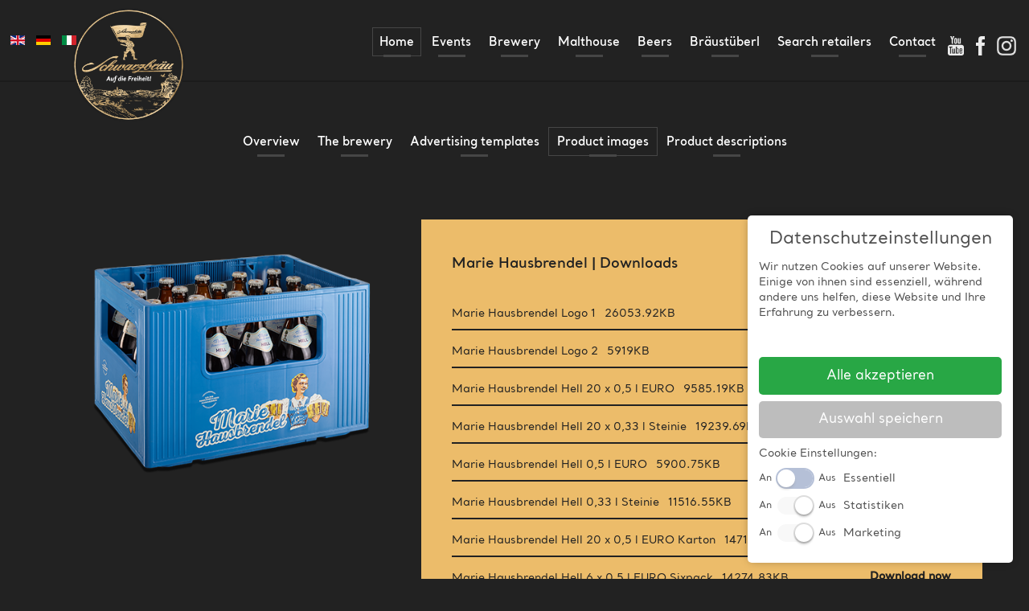

--- FILE ---
content_type: text/html; charset=utf-8
request_url: https://www.schwarzbraeu.de/en/product-images
body_size: 8619
content:
<!DOCTYPE html>
<html xmlns="http://www.w3.org/1999/xhtml" xml:lang="en-gb" lang="en-gb" prefix="og: http://ogp.me/ns#">
<head>
  <meta name="viewport" content="width=device-width, initial-scale=1">
  <meta property="og:image" content="https://www.schwarzbraeu.de/images/schwarzbraeu_logo.jpg">
  <meta name="keywords" content="Brauerei, Augsburg, Craft beer, Pale Ale, Ex und Hop, Simcoe, Familienbrauerei, Zusmarshausen, Brauerei Ulm, Kellerbier">
<base href="https://www.schwarzbraeu.de/en/product-images" />
	<meta http-equiv="content-type" content="text/html; charset=utf-8" />
	<meta name="description" content="Seit Generationen brauen wir mit viel ♥ unsere Biere in Premium-Qualität. Erfahrung die man schmeckt. Prost!" />
	<meta name="generator" content="Joomla! - Open Source Content Management" />
	<title>Schwarzbräu - Product images</title>
	<link href="https://www.schwarzbraeu.de/en/product-images" rel="alternate" hreflang="en-GB" />
	<link href="https://www.schwarzbraeu.de/de/produktabbildungen" rel="alternate" hreflang="de-DE" />
	<link href="https://www.schwarzbraeu.de/it/produktabbildungen" rel="alternate" hreflang="it-IT" />
	<link href="/templates/main/favicon.ico" rel="shortcut icon" type="image/vnd.microsoft.icon" />
	<link href="/templates/main/css/normalize.min.css" rel="stylesheet" type="text/css" />
	<link href="/templates/main/css/template.css" rel="stylesheet" type="text/css" />
	<link href="/templates/main/css/media.css" rel="stylesheet" type="text/css" />
	<link href="//use.typekit.net/lqy3bqi.css" rel="stylesheet" type="text/css" />
	<link href="/media/mod_languages/css/template.css?efdd984f373547367801d62f19980c97" rel="stylesheet" type="text/css" />
	<script src="/media/zwetschke/zgdpr/zgdpr.min.js?2" defer="defer" id="zgdprjs" type="application/javascript" data-lang=""></script>
	<script src="/media/plg_zhtmloptimize/assets/js/70b0d944310e315acc444fbd296f600d.js?20200526.15" type="text/javascript"></script>
	<link href="https://www.schwarzbraeu.de/de/produktabbildungen" rel="alternate" hreflang="x-default" />

  <!--[if lt IE 9]><script src="/media/jui/js/html5.js"></script><![endif]-->
</head>
<body class="p420   desktop   en-gb">
	<div id="fb-root"></div>
	<script>
        window.addEventListener('zgdpr.category.enabled.zgdpr-marketing', function (event) {
            (function (d, s, id) {
                var js, fjs = d.getElementsByTagName(s)[0];
                if (d.getElementById(id)) return;
                js = d.createElement(s);
                js.id = id;
                js.src = "//connect.facebook.net/de_DE/sdk.js#xfbml=1&version=v2.5";
                fjs.parentNode.insertBefore(js, fjs);
            }(document, 'script', 'facebook-jssdk'));
        });
    </script>
	<script type="text/javascript">
        window.addEventListener('zgdpr.category.enabled.zgdpr-statistics', function (event) {
            !(function (gaProperty) {
                !(function (i, s, o, g, r, a, m) {
                    i['GoogleAnalyticsObject'] = r;
                    i[r] = i[r] || function () {
                        (i[r].q = i[r].q || []).push(arguments)
                    }, i[r].l = 1 * new Date();
                    a = s.createElement(o), m = s.getElementsByTagName(o)[0];
                    a.async = 1;
                    a.src = g;
                    m.parentNode.insertBefore(a, m)
                })(window, document, 'script', 'https://www.google-analytics.com/analytics.js', 'ga');
                ga('create', gaProperty, 'auto');
                ga('set', 'anonymizeIp', true);
                ga('send', 'pageview');
            })('UA-5672169-5');
        });

        window.addEventListener('zgdpr.category.enabled.zgdpr-marketing', function (event) {

            // GTM code
            (function (w, d, s, l, i) {
                w[l] = w[l] || [];
                w[l].push({'gtm.start': new Date().getTime(), event: 'gtm.js'});
                var f = d.getElementsByTagName(s)[0], j = d.createElement(s), dl = l != 'dataLayer' ? '&l=' + l : '';
                j.async = true;
                j.src = 'https://www.googletagmanager.com/gtm.js?id=' + i + dl;
                f.parentNode.insertBefore(j, f);
            })(window, document, 'script', 'dataLayer', 'GTM-5PRMVT5');

        });

        jQuery(document).ready( function(){
        	jQuery(window).scroll(function(){
				if (jQuery(this).scrollTop() > (jQuery(".cycle-slideshow").height() + 100) ) {
					jQuery(".scrollicon").fadeIn();
				} else {
					jQuery(".scrollicon").fadeOut();
				}
			});
			jQuery(".scrollicon").click(function(){
				jQuery("html, body").animate({ scrollTop: 0 }, 1200);
				return false;
			});
		});
      </script>

	<!-- Here we go! -->
	<div id="main">
		<!-- the hat start here -->
		<header id="hat">
			<nav id="mainmenu" role="navigation">
				<ul class="nav menu social-media mod-list" id="social-media">
<li class="item-307"><a href="https://www.youtube.com/channel/UC7UtlrfYwm0I4VB14-R_Jqw" target="_blank" rel="noopener noreferrer"><img src="/images/social-media/youtube.png" alt="Youtube" /></a></li><li class="item-310"><a href="https://www.facebook.com/SchwarzbraeuPremium" target="_blank" rel="noopener noreferrer"><img src="/images/social-media/facebook_f.png" alt="Facebook" /></a></li><li class="item-346"><a href="https://www.instagram.com/schwarzbraeu/" target="_blank" rel="noopener noreferrer"><img src="/images/site/instagram.png" alt="Instagram" /></a></li></ul>

<div class="resp">
<label for="resp-menu" onclick><span>&nbsp;</span><span>&nbsp;</span><span>&nbsp;</span></label>
<input type="checkbox" id="resp-menu" />
<ul class="menu">
<li class="item-351 active"><a href="/en/" ><span class="txt">Home</span></a></li><li class="item-377 deeper parent"><a href="/en/events/malzfest" ><span class="txt">Events</span><span class="bg"></span></a><label for="resp-menu377" onclick><span>&nbsp;</span><span>&nbsp;</span><span>&nbsp;</span></label><input type="checkbox" id="resp-menu377" /><div class="sub-wrap"><ul><li class="item-380"><a href="/en/events/malzfest" ><span class="txt">Malzfest</span></a></li><li class="item-406"><a href="/en/events/brewery-tour" ><span class="txt">Brewery tour</span></a></li></ul></div></li><li class="item-381 deeper parent"><a href="/en/brewery/history" ><span class="txt">Brewery</span><span class="bg"></span></a><label for="resp-menu381" onclick><span>&nbsp;</span><span>&nbsp;</span><span>&nbsp;</span></label><input type="checkbox" id="resp-menu381" /><div class="sub-wrap"><ul><li class="item-382"><a href="/en/brewery/history" ><span class="txt">History</span></a></li><li class="item-384"><a href="/en/brewery/historical-gallery" ><span class="txt">Historical gallery</span></a></li><li class="item-385"><a href="/en/brewery/team" ><span class="txt">Team</span></a></li></ul></div></li><li class="item-383"><a href="/en/malthouse" ><span class="txt">Malthouse</span></a></li><li class="item-387 deeper parent"><a href="/en/beers/assortment" ><span class="txt">Beers</span><span class="bg"></span></a><label for="resp-menu387" onclick><span>&nbsp;</span><span>&nbsp;</span><span>&nbsp;</span></label><input type="checkbox" id="resp-menu387" /><div class="sub-wrap"><ul><li class="item-388 parent"><a href="/en/beers/assortment" ><span class="txt">Assortment</span></a></li><li class="item-390"><a href="/en/beers/awards" ><span class="txt">Awards</span></a></li><li class="item-392"><a href="/en/beers/500-years-beer-purity-law" ><span class="txt">500 years Beer Purity Law</span></a></li></ul></div></li><li class="item-393"><a href="/en/bräustüberl" ><span class="txt">Bräustüberl</span></a></li><li class="item-394 deeper parent"><a href="/en/search-retailers" ><span class="txt">Search retailers</span></a><label for="resp-menu394" onclick><span>&nbsp;</span><span>&nbsp;</span><span>&nbsp;</span></label><input type="checkbox" id="resp-menu394" /><div class="sub-wrap"><ul><li class="item-440"><a href="/en/search-retailers/international" ><span class="txt">International</span></a></li></ul></div></li><li class="item-409 deeper parent"><a href="/en/contact" ><span class="txt">Contact</span></a><label for="resp-menu409" onclick><span>&nbsp;</span><span>&nbsp;</span><span>&nbsp;</span></label><input type="checkbox" id="resp-menu409" /><div class="sub-wrap"><ul><li class="item-410"><a href="/en/contact/directions" ><span class="txt">Directions</span></a></li></ul></div></li></ul>
</div>
<div class="mod-languages language-switcher">

	<ul class="lang-inline" dir="ltr">
									<li class="lang-active">
			<a href="https://www.schwarzbraeu.de/en/product-images">
												<img src="/media/mod_languages/images/en.gif" alt="English (UK)" title="English (UK)" />										</a>
			</li>
								<li>
			<a href="/de/produktabbildungen">
												<img src="/media/mod_languages/images/de.gif" alt="Deutsch" title="Deutsch" />										</a>
			</li>
								<li>
			<a href="/it/produktabbildungen">
												<img src="/media/mod_languages/images/it_it.gif" alt="Italiano (Italia)" title="Italiano (Italia)" />										</a>
			</li>
				</ul>

</div>

			</nav>
			<div id="topmodule">
				<h1 id="logo">
								<a href="/"	title="Schwarzbräu">
					<img src="/images/site/SB_Logo_2022.png"  alt="Schwarzbräu" />
				</a>
								</h1>
				
<section class="items">

</section>

			</div>
		</header>
		<div id="basecontent">
			<a href="#" class="scrollicon" title="zum Seitenanfang"><div></div></a>
			<main id="content" role="main">
				<div class="content">
					<div id="system-message-container">
	</div>

							<div class="module-box press-menu w131 ">
					<div class="content ">
				
<div class="resp">
<label for="press-menu" onclick>
	Bereich auswählen
	<svg data-name="Capa 1" xmlns="http://www.w3.org/2000/svg" width="25" height="13" viewBox="0 0 306 188.7"><path fill="#fff" d="M270.3 0L153 117.3 35.7 0 0 35.7l153 153 153-153L270.3 0z"/></svg>
</label>
<input type="checkbox" id="press-menu" />
<ul class="menu presseportal">
<li class="item-417"><a href="/en/overview" ><span class="txt">Overview</span></a></li><li class="item-418"><a href="/en/the-brewery" ><span class="txt">The brewery</span></a></li><li class="item-419"><a href="/en/advertising-templates" ><span class="txt">Advertising templates</span></a></li><li class="item-420 current active"><a href="/en/product-images" ><span class="txt">Product images</span></a></li><li class="item-423"><a href="/en/product-descriptions" ><span class="txt">Product descriptions</span></a></li></ul>
</div>
			</div>
		</div>
	
                    <div class="clear"></div>
                    <!-- It starts a component-->
					

<section class="press items">

			<article class="item list clearfix downloadimage">
			<figure class="image">
				<a ">
					<img src="/cache/com_image_download-preview_f4e2f0f111494306a12bc5eb32bc7426/marie-kiste.png" title="Marie Hausbrendel"  />
					<div class="image-overlay">
						
					</div>
				</a>
			</figure>
						
						<section class="downloadlist">
				<header><h4>Marie Hausbrendel | Downloads</h4></header>
				<ul class="clearfix">
											<li itemprop="hasPart" itemscope itemtype="http://schema.org/DataDownload">
							<meta itemprop="name" content="Marie Hausbrendel Logo 1" />
							<a href="https://www.schwarzbraeu.de/images/presse/schwarzbraeu_etikett_marie_logo_plakette_4c.pdf" target="_blank" rel="nofollow" itemprop="contentUrl">
								<div>
									Marie Hausbrendel Logo 1									<span>26053.92KB</span>	
								</div>
								<strong>Download now</strong>
								<svg version="1.1" id="Capa_1" xmlns="http://www.w3.org/2000/svg" xmlns:xlink="http://www.w3.org/1999/xlink" x="0px" y="0px"
									 viewBox="0 0 455.992 455.992" style="enable-background:new 0 0 455.992 455.992;" xml:space="preserve">
									<g>
										<polygon style="fill:#222;" points="227.996,334.394 379.993,182.397 288.795,182.397 288.795,0 167.197,0 167.744,182.397 
											75.999,182.397 				"/>
									<polygon style="fill:#222;" points="349.594,334.394 349.594,395.193 106.398,395.193 106.398,334.394 45.599,334.394 
											45.599,395.193 45.599,455.992 410.393,455.992 410.393,334.394 				"/>
											</g>
								</svg>
							</a>
						</li>
											<li itemprop="hasPart" itemscope itemtype="http://schema.org/DataDownload">
							<meta itemprop="name" content="Marie Hausbrendel Logo 2" />
							<a href="https://www.schwarzbraeu.de/images/presse/schwarzbraeu_keyvisual_marie_logo_cs_v2.pdf" target="_blank" rel="nofollow" itemprop="contentUrl">
								<div>
									Marie Hausbrendel Logo 2									<span>5919KB</span>	
								</div>
								<strong>Download now</strong>
								<svg version="1.1" id="Capa_1" xmlns="http://www.w3.org/2000/svg" xmlns:xlink="http://www.w3.org/1999/xlink" x="0px" y="0px"
									 viewBox="0 0 455.992 455.992" style="enable-background:new 0 0 455.992 455.992;" xml:space="preserve">
									<g>
										<polygon style="fill:#222;" points="227.996,334.394 379.993,182.397 288.795,182.397 288.795,0 167.197,0 167.744,182.397 
											75.999,182.397 				"/>
									<polygon style="fill:#222;" points="349.594,334.394 349.594,395.193 106.398,395.193 106.398,334.394 45.599,334.394 
											45.599,395.193 45.599,455.992 410.393,455.992 410.393,334.394 				"/>
											</g>
								</svg>
							</a>
						</li>
											<li itemprop="hasPart" itemscope itemtype="http://schema.org/DataDownload">
							<meta itemprop="name" content="Marie Hausbrendel Hell 20 x 0,5 l EURO" />
							<a href="https://www.schwarzbraeu.de/images/presse/3106932_marie_bier_kiste_perspektivisch.png" target="_blank" rel="nofollow" itemprop="contentUrl">
								<div>
									Marie Hausbrendel Hell 20 x 0,5 l EURO									<span>9585.19KB</span>	
								</div>
								<strong>Download now</strong>
								<svg version="1.1" id="Capa_1" xmlns="http://www.w3.org/2000/svg" xmlns:xlink="http://www.w3.org/1999/xlink" x="0px" y="0px"
									 viewBox="0 0 455.992 455.992" style="enable-background:new 0 0 455.992 455.992;" xml:space="preserve">
									<g>
										<polygon style="fill:#222;" points="227.996,334.394 379.993,182.397 288.795,182.397 288.795,0 167.197,0 167.744,182.397 
											75.999,182.397 				"/>
									<polygon style="fill:#222;" points="349.594,334.394 349.594,395.193 106.398,395.193 106.398,334.394 45.599,334.394 
											45.599,395.193 45.599,455.992 410.393,455.992 410.393,334.394 				"/>
											</g>
								</svg>
							</a>
						</li>
											<li itemprop="hasPart" itemscope itemtype="http://schema.org/DataDownload">
							<meta itemprop="name" content="Marie Hausbrendel Hell 20 x 0,33 l Steinie" />
							<a href="https://www.schwarzbraeu.de/images/presse/sb_kasten_mockup_marie_0_33l_am_v2.png" target="_blank" rel="nofollow" itemprop="contentUrl">
								<div>
									Marie Hausbrendel Hell 20 x 0,33 l Steinie									<span>19239.69KB</span>	
								</div>
								<strong>Download now</strong>
								<svg version="1.1" id="Capa_1" xmlns="http://www.w3.org/2000/svg" xmlns:xlink="http://www.w3.org/1999/xlink" x="0px" y="0px"
									 viewBox="0 0 455.992 455.992" style="enable-background:new 0 0 455.992 455.992;" xml:space="preserve">
									<g>
										<polygon style="fill:#222;" points="227.996,334.394 379.993,182.397 288.795,182.397 288.795,0 167.197,0 167.744,182.397 
											75.999,182.397 				"/>
									<polygon style="fill:#222;" points="349.594,334.394 349.594,395.193 106.398,395.193 106.398,334.394 45.599,334.394 
											45.599,395.193 45.599,455.992 410.393,455.992 410.393,334.394 				"/>
											</g>
								</svg>
							</a>
						</li>
											<li itemprop="hasPart" itemscope itemtype="http://schema.org/DataDownload">
							<meta itemprop="name" content="Marie Hausbrendel Hell 0,5 l EURO" />
							<a href="https://www.schwarzbraeu.de/images/presse/3106932_marie_bier.png" target="_blank" rel="nofollow" itemprop="contentUrl">
								<div>
									Marie Hausbrendel Hell 0,5 l EURO									<span>5900.75KB</span>	
								</div>
								<strong>Download now</strong>
								<svg version="1.1" id="Capa_1" xmlns="http://www.w3.org/2000/svg" xmlns:xlink="http://www.w3.org/1999/xlink" x="0px" y="0px"
									 viewBox="0 0 455.992 455.992" style="enable-background:new 0 0 455.992 455.992;" xml:space="preserve">
									<g>
										<polygon style="fill:#222;" points="227.996,334.394 379.993,182.397 288.795,182.397 288.795,0 167.197,0 167.744,182.397 
											75.999,182.397 				"/>
									<polygon style="fill:#222;" points="349.594,334.394 349.594,395.193 106.398,395.193 106.398,334.394 45.599,334.394 
											45.599,395.193 45.599,455.992 410.393,455.992 410.393,334.394 				"/>
											</g>
								</svg>
							</a>
						</li>
											<li itemprop="hasPart" itemscope itemtype="http://schema.org/DataDownload">
							<meta itemprop="name" content="Marie Hausbrendel Hell 0,33 l Steinie" />
							<a href="https://www.schwarzbraeu.de/images/presse/schwarzbraeu_bilder_produkte_flasche_marie_0_33_ohneschatten_th_v5.png" target="_blank" rel="nofollow" itemprop="contentUrl">
								<div>
									Marie Hausbrendel Hell 0,33 l Steinie									<span>11516.55KB</span>	
								</div>
								<strong>Download now</strong>
								<svg version="1.1" id="Capa_1" xmlns="http://www.w3.org/2000/svg" xmlns:xlink="http://www.w3.org/1999/xlink" x="0px" y="0px"
									 viewBox="0 0 455.992 455.992" style="enable-background:new 0 0 455.992 455.992;" xml:space="preserve">
									<g>
										<polygon style="fill:#222;" points="227.996,334.394 379.993,182.397 288.795,182.397 288.795,0 167.197,0 167.744,182.397 
											75.999,182.397 				"/>
									<polygon style="fill:#222;" points="349.594,334.394 349.594,395.193 106.398,395.193 106.398,334.394 45.599,334.394 
											45.599,395.193 45.599,455.992 410.393,455.992 410.393,334.394 				"/>
											</g>
								</svg>
							</a>
						</li>
											<li itemprop="hasPart" itemscope itemtype="http://schema.org/DataDownload">
							<meta itemprop="name" content="Marie Hausbrendel Hell 20 x 0,5 l EURO Karton" />
							<a href="https://www.schwarzbraeu.de/images/presse/schwarzbraeu_mockup_exportkarton_marie_300_dpi_re_v6.png" target="_blank" rel="nofollow" itemprop="contentUrl">
								<div>
									Marie Hausbrendel Hell 20 x 0,5 l EURO Karton									<span>14715.58KB</span>	
								</div>
								<strong>Download now</strong>
								<svg version="1.1" id="Capa_1" xmlns="http://www.w3.org/2000/svg" xmlns:xlink="http://www.w3.org/1999/xlink" x="0px" y="0px"
									 viewBox="0 0 455.992 455.992" style="enable-background:new 0 0 455.992 455.992;" xml:space="preserve">
									<g>
										<polygon style="fill:#222;" points="227.996,334.394 379.993,182.397 288.795,182.397 288.795,0 167.197,0 167.744,182.397 
											75.999,182.397 				"/>
									<polygon style="fill:#222;" points="349.594,334.394 349.594,395.193 106.398,395.193 106.398,334.394 45.599,334.394 
											45.599,395.193 45.599,455.992 410.393,455.992 410.393,334.394 				"/>
											</g>
								</svg>
							</a>
						</li>
											<li itemprop="hasPart" itemscope itemtype="http://schema.org/DataDownload">
							<meta itemprop="name" content="Marie Hausbrendel Hell 6 x 0,5 l EURO Sixpack" />
							<a href="https://www.schwarzbraeu.de/images/presse/schwarzbraeu_marie_6pack.png" target="_blank" rel="nofollow" itemprop="contentUrl">
								<div>
									Marie Hausbrendel Hell 6 x 0,5 l EURO Sixpack									<span>14274.83KB</span>	
								</div>
								<strong>Download now</strong>
								<svg version="1.1" id="Capa_1" xmlns="http://www.w3.org/2000/svg" xmlns:xlink="http://www.w3.org/1999/xlink" x="0px" y="0px"
									 viewBox="0 0 455.992 455.992" style="enable-background:new 0 0 455.992 455.992;" xml:space="preserve">
									<g>
										<polygon style="fill:#222;" points="227.996,334.394 379.993,182.397 288.795,182.397 288.795,0 167.197,0 167.744,182.397 
											75.999,182.397 				"/>
									<polygon style="fill:#222;" points="349.594,334.394 349.594,395.193 106.398,395.193 106.398,334.394 45.599,334.394 
											45.599,395.193 45.599,455.992 410.393,455.992 410.393,334.394 				"/>
											</g>
								</svg>
							</a>
						</li>
											<li itemprop="hasPart" itemscope itemtype="http://schema.org/DataDownload">
							<meta itemprop="name" content="Marie Hausbrendel Hell 6 x 0,33 l Steinie Sixpack" />
							<a href="https://www.schwarzbraeu.de/images/presse/schwarzbraue_bilder_produkte_sixpack_marie_0_33l_mockup_th_v1_mit_schatten_web.png" target="_blank" rel="nofollow" itemprop="contentUrl">
								<div>
									Marie Hausbrendel Hell 6 x 0,33 l Steinie Sixpack									<span>3227.3KB</span>	
								</div>
								<strong>Download now</strong>
								<svg version="1.1" id="Capa_1" xmlns="http://www.w3.org/2000/svg" xmlns:xlink="http://www.w3.org/1999/xlink" x="0px" y="0px"
									 viewBox="0 0 455.992 455.992" style="enable-background:new 0 0 455.992 455.992;" xml:space="preserve">
									<g>
										<polygon style="fill:#222;" points="227.996,334.394 379.993,182.397 288.795,182.397 288.795,0 167.197,0 167.744,182.397 
											75.999,182.397 				"/>
									<polygon style="fill:#222;" points="349.594,334.394 349.594,395.193 106.398,395.193 106.398,334.394 45.599,334.394 
											45.599,395.193 45.599,455.992 410.393,455.992 410.393,334.394 				"/>
											</g>
								</svg>
							</a>
						</li>
											<li itemprop="hasPart" itemscope itemtype="http://schema.org/DataDownload">
							<meta itemprop="name" content="Marie Hausbrendel Weissbier 0,5 l" />
							<a href="https://www.schwarzbraeu.de/images/presse/mariehausbrendel_weissbier_0.5l_schatten_1000px.png" target="_blank" rel="nofollow" itemprop="contentUrl">
								<div>
									Marie Hausbrendel Weissbier 0,5 l									<span>554.41KB</span>	
								</div>
								<strong>Download now</strong>
								<svg version="1.1" id="Capa_1" xmlns="http://www.w3.org/2000/svg" xmlns:xlink="http://www.w3.org/1999/xlink" x="0px" y="0px"
									 viewBox="0 0 455.992 455.992" style="enable-background:new 0 0 455.992 455.992;" xml:space="preserve">
									<g>
										<polygon style="fill:#222;" points="227.996,334.394 379.993,182.397 288.795,182.397 288.795,0 167.197,0 167.744,182.397 
											75.999,182.397 				"/>
									<polygon style="fill:#222;" points="349.594,334.394 349.594,395.193 106.398,395.193 106.398,334.394 45.599,334.394 
											45.599,395.193 45.599,455.992 410.393,455.992 410.393,334.394 				"/>
											</g>
								</svg>
							</a>
						</li>
											<li itemprop="hasPart" itemscope itemtype="http://schema.org/DataDownload">
							<meta itemprop="name" content="Marie Hausbrendel Weissbier 20 x 0,5l EURO" />
							<a href="https://www.schwarzbraeu.de/images/presse/marie_weissbier_kistenabbildung_schatten_1000px.png" target="_blank" rel="nofollow" itemprop="contentUrl">
								<div>
									Marie Hausbrendel Weissbier 20 x 0,5l EURO									<span>1329.33KB</span>	
								</div>
								<strong>Download now</strong>
								<svg version="1.1" id="Capa_1" xmlns="http://www.w3.org/2000/svg" xmlns:xlink="http://www.w3.org/1999/xlink" x="0px" y="0px"
									 viewBox="0 0 455.992 455.992" style="enable-background:new 0 0 455.992 455.992;" xml:space="preserve">
									<g>
										<polygon style="fill:#222;" points="227.996,334.394 379.993,182.397 288.795,182.397 288.795,0 167.197,0 167.744,182.397 
											75.999,182.397 				"/>
									<polygon style="fill:#222;" points="349.594,334.394 349.594,395.193 106.398,395.193 106.398,334.394 45.599,334.394 
											45.599,395.193 45.599,455.992 410.393,455.992 410.393,334.394 				"/>
											</g>
								</svg>
							</a>
						</li>
											<li itemprop="hasPart" itemscope itemtype="http://schema.org/DataDownload">
							<meta itemprop="name" content="Marie Hausbrendel Alkoholfrei Hell 0,5l EURO" />
							<a href="https://www.schwarzbraeu.de/images/presse/marie_af_rendering_0_5l_7000px.png" target="_blank" rel="nofollow" itemprop="contentUrl">
								<div>
									Marie Hausbrendel Alkoholfrei Hell 0,5l EURO									<span>25530.16KB</span>	
								</div>
								<strong>Download now</strong>
								<svg version="1.1" id="Capa_1" xmlns="http://www.w3.org/2000/svg" xmlns:xlink="http://www.w3.org/1999/xlink" x="0px" y="0px"
									 viewBox="0 0 455.992 455.992" style="enable-background:new 0 0 455.992 455.992;" xml:space="preserve">
									<g>
										<polygon style="fill:#222;" points="227.996,334.394 379.993,182.397 288.795,182.397 288.795,0 167.197,0 167.744,182.397 
											75.999,182.397 				"/>
									<polygon style="fill:#222;" points="349.594,334.394 349.594,395.193 106.398,395.193 106.398,334.394 45.599,334.394 
											45.599,395.193 45.599,455.992 410.393,455.992 410.393,334.394 				"/>
											</g>
								</svg>
							</a>
						</li>
											<li itemprop="hasPart" itemscope itemtype="http://schema.org/DataDownload">
							<meta itemprop="name" content="Marie Hausbrendel Alkoholfrei Hell 0,33l Steinie" />
							<a href="https://www.schwarzbraeu.de/images/presse/marie_af_rendering_0_33l_1000px.png" target="_blank" rel="nofollow" itemprop="contentUrl">
								<div>
									Marie Hausbrendel Alkoholfrei Hell 0,33l Steinie									<span>1803.46KB</span>	
								</div>
								<strong>Download now</strong>
								<svg version="1.1" id="Capa_1" xmlns="http://www.w3.org/2000/svg" xmlns:xlink="http://www.w3.org/1999/xlink" x="0px" y="0px"
									 viewBox="0 0 455.992 455.992" style="enable-background:new 0 0 455.992 455.992;" xml:space="preserve">
									<g>
										<polygon style="fill:#222;" points="227.996,334.394 379.993,182.397 288.795,182.397 288.795,0 167.197,0 167.744,182.397 
											75.999,182.397 				"/>
									<polygon style="fill:#222;" points="349.594,334.394 349.594,395.193 106.398,395.193 106.398,334.394 45.599,334.394 
											45.599,395.193 45.599,455.992 410.393,455.992 410.393,334.394 				"/>
											</g>
								</svg>
							</a>
						</li>
											<li itemprop="hasPart" itemscope itemtype="http://schema.org/DataDownload">
							<meta itemprop="name" content="Marie Hausbrendel Alkoholfrei Hell 20 x 0,5l EURO" />
							<a href="https://www.schwarzbraeu.de/images/presse/marie_af_0_5l_kistenabbildung_2000px.png" target="_blank" rel="nofollow" itemprop="contentUrl">
								<div>
									Marie Hausbrendel Alkoholfrei Hell 20 x 0,5l EURO									<span>7191.9KB</span>	
								</div>
								<strong>Download now</strong>
								<svg version="1.1" id="Capa_1" xmlns="http://www.w3.org/2000/svg" xmlns:xlink="http://www.w3.org/1999/xlink" x="0px" y="0px"
									 viewBox="0 0 455.992 455.992" style="enable-background:new 0 0 455.992 455.992;" xml:space="preserve">
									<g>
										<polygon style="fill:#222;" points="227.996,334.394 379.993,182.397 288.795,182.397 288.795,0 167.197,0 167.744,182.397 
											75.999,182.397 				"/>
									<polygon style="fill:#222;" points="349.594,334.394 349.594,395.193 106.398,395.193 106.398,334.394 45.599,334.394 
											45.599,395.193 45.599,455.992 410.393,455.992 410.393,334.394 				"/>
											</g>
								</svg>
							</a>
						</li>
								</ul>
			</section>	
					</article>
		
			<article class="item list clearfix downloadimage">
			<figure class="image">
				<a ">
					<img src="/cache/com_image_download-preview_f4e2f0f111494306a12bc5eb32bc7426/cropped-1579597454-schwarzbraeu_exquisit-1.png" title="Beers 0.5 l"  />
					<div class="image-overlay">
						
					</div>
				</a>
			</figure>
						
						<section class="downloadlist">
				<header><h4>Beers 0.5 l | Downloads</h4></header>
				<ul class="clearfix">
											<li itemprop="hasPart" itemscope itemtype="http://schema.org/DataDownload">
							<meta itemprop="name" content="Cola-Weizen 0.5 l" />
							<a href="https://www.schwarzbraeu.de/images/presse/schwarzbraeu_flasche_0_5l_cola_weizen.png" target="_blank" rel="nofollow" itemprop="contentUrl">
								<div>
									Cola-Weizen 0.5 l									<span>14065.03KB</span>	
								</div>
								<strong>Download now</strong>
								<svg version="1.1" id="Capa_1" xmlns="http://www.w3.org/2000/svg" xmlns:xlink="http://www.w3.org/1999/xlink" x="0px" y="0px"
									 viewBox="0 0 455.992 455.992" style="enable-background:new 0 0 455.992 455.992;" xml:space="preserve">
									<g>
										<polygon style="fill:#222;" points="227.996,334.394 379.993,182.397 288.795,182.397 288.795,0 167.197,0 167.744,182.397 
											75.999,182.397 				"/>
									<polygon style="fill:#222;" points="349.594,334.394 349.594,395.193 106.398,395.193 106.398,334.394 45.599,334.394 
											45.599,395.193 45.599,455.992 410.393,455.992 410.393,334.394 				"/>
											</g>
								</svg>
							</a>
						</li>
											<li itemprop="hasPart" itemscope itemtype="http://schema.org/DataDownload">
							<meta itemprop="name" content="Dunkel Export 0.5 l" />
							<a href="https://www.schwarzbraeu.de/images/presse/schwarzbraeu_flasche_0_5l_dunkel.png" target="_blank" rel="nofollow" itemprop="contentUrl">
								<div>
									Dunkel Export 0.5 l									<span>14897.17KB</span>	
								</div>
								<strong>Download now</strong>
								<svg version="1.1" id="Capa_1" xmlns="http://www.w3.org/2000/svg" xmlns:xlink="http://www.w3.org/1999/xlink" x="0px" y="0px"
									 viewBox="0 0 455.992 455.992" style="enable-background:new 0 0 455.992 455.992;" xml:space="preserve">
									<g>
										<polygon style="fill:#222;" points="227.996,334.394 379.993,182.397 288.795,182.397 288.795,0 167.197,0 167.744,182.397 
											75.999,182.397 				"/>
									<polygon style="fill:#222;" points="349.594,334.394 349.594,395.193 106.398,395.193 106.398,334.394 45.599,334.394 
											45.599,395.193 45.599,455.992 410.393,455.992 410.393,334.394 				"/>
											</g>
								</svg>
							</a>
						</li>
											<li itemprop="hasPart" itemscope itemtype="http://schema.org/DataDownload">
							<meta itemprop="name" content="Exquisit 0.5 l" />
							<a href="https://www.schwarzbraeu.de/images/presse/schwarzbraeu_flasche_0_5l_exquisit.png" target="_blank" rel="nofollow" itemprop="contentUrl">
								<div>
									Exquisit 0.5 l									<span>14571.32KB</span>	
								</div>
								<strong>Download now</strong>
								<svg version="1.1" id="Capa_1" xmlns="http://www.w3.org/2000/svg" xmlns:xlink="http://www.w3.org/1999/xlink" x="0px" y="0px"
									 viewBox="0 0 455.992 455.992" style="enable-background:new 0 0 455.992 455.992;" xml:space="preserve">
									<g>
										<polygon style="fill:#222;" points="227.996,334.394 379.993,182.397 288.795,182.397 288.795,0 167.197,0 167.744,182.397 
											75.999,182.397 				"/>
									<polygon style="fill:#222;" points="349.594,334.394 349.594,395.193 106.398,395.193 106.398,334.394 45.599,334.394 
											45.599,395.193 45.599,455.992 410.393,455.992 410.393,334.394 				"/>
											</g>
								</svg>
							</a>
						</li>
											<li itemprop="hasPart" itemscope itemtype="http://schema.org/DataDownload">
							<meta itemprop="name" content="Feines Helles 0.5 l" />
							<a href="https://www.schwarzbraeu.de/images/presse/schwarzbraeu_flasche_0_5l_feines_hell.png" target="_blank" rel="nofollow" itemprop="contentUrl">
								<div>
									Feines Helles 0.5 l									<span>14952.17KB</span>	
								</div>
								<strong>Download now</strong>
								<svg version="1.1" id="Capa_1" xmlns="http://www.w3.org/2000/svg" xmlns:xlink="http://www.w3.org/1999/xlink" x="0px" y="0px"
									 viewBox="0 0 455.992 455.992" style="enable-background:new 0 0 455.992 455.992;" xml:space="preserve">
									<g>
										<polygon style="fill:#222;" points="227.996,334.394 379.993,182.397 288.795,182.397 288.795,0 167.197,0 167.744,182.397 
											75.999,182.397 				"/>
									<polygon style="fill:#222;" points="349.594,334.394 349.594,395.193 106.398,395.193 106.398,334.394 45.599,334.394 
											45.599,395.193 45.599,455.992 410.393,455.992 410.393,334.394 				"/>
											</g>
								</svg>
							</a>
						</li>
											<li itemprop="hasPart" itemscope itemtype="http://schema.org/DataDownload">
							<meta itemprop="name" content="Light & Fit 0.5 l" />
							<a href="https://www.schwarzbraeu.de/images/presse/schwarzbraeu_bilder_produkte_flasche_0_5l_light_and_fit_sm_v1.png" target="_blank" rel="nofollow" itemprop="contentUrl">
								<div>
									Light & Fit 0.5 l									<span>13381.66KB</span>	
								</div>
								<strong>Download now</strong>
								<svg version="1.1" id="Capa_1" xmlns="http://www.w3.org/2000/svg" xmlns:xlink="http://www.w3.org/1999/xlink" x="0px" y="0px"
									 viewBox="0 0 455.992 455.992" style="enable-background:new 0 0 455.992 455.992;" xml:space="preserve">
									<g>
										<polygon style="fill:#222;" points="227.996,334.394 379.993,182.397 288.795,182.397 288.795,0 167.197,0 167.744,182.397 
											75.999,182.397 				"/>
									<polygon style="fill:#222;" points="349.594,334.394 349.594,395.193 106.398,395.193 106.398,334.394 45.599,334.394 
											45.599,395.193 45.599,455.992 410.393,455.992 410.393,334.394 				"/>
											</g>
								</svg>
							</a>
						</li>
											<li itemprop="hasPart" itemscope itemtype="http://schema.org/DataDownload">
							<meta itemprop="name" content="Radler 0.5 l" />
							<a href="https://www.schwarzbraeu.de/images/presse/schwarzbraeu_flasche_0_5l_radler.png" target="_blank" rel="nofollow" itemprop="contentUrl">
								<div>
									Radler 0.5 l									<span>15015.35KB</span>	
								</div>
								<strong>Download now</strong>
								<svg version="1.1" id="Capa_1" xmlns="http://www.w3.org/2000/svg" xmlns:xlink="http://www.w3.org/1999/xlink" x="0px" y="0px"
									 viewBox="0 0 455.992 455.992" style="enable-background:new 0 0 455.992 455.992;" xml:space="preserve">
									<g>
										<polygon style="fill:#222;" points="227.996,334.394 379.993,182.397 288.795,182.397 288.795,0 167.197,0 167.744,182.397 
											75.999,182.397 				"/>
									<polygon style="fill:#222;" points="349.594,334.394 349.594,395.193 106.398,395.193 106.398,334.394 45.599,334.394 
											45.599,395.193 45.599,455.992 410.393,455.992 410.393,334.394 				"/>
											</g>
								</svg>
							</a>
						</li>
											<li itemprop="hasPart" itemscope itemtype="http://schema.org/DataDownload">
							<meta itemprop="name" content="Stolz der Bayern 0.5 l" />
							<a href="https://www.schwarzbraeu.de/images/presse/schwarzbraeu_flasche_0_5l_stolz_der_bayern.png" target="_blank" rel="nofollow" itemprop="contentUrl">
								<div>
									Stolz der Bayern 0.5 l									<span>15050.79KB</span>	
								</div>
								<strong>Download now</strong>
								<svg version="1.1" id="Capa_1" xmlns="http://www.w3.org/2000/svg" xmlns:xlink="http://www.w3.org/1999/xlink" x="0px" y="0px"
									 viewBox="0 0 455.992 455.992" style="enable-background:new 0 0 455.992 455.992;" xml:space="preserve">
									<g>
										<polygon style="fill:#222;" points="227.996,334.394 379.993,182.397 288.795,182.397 288.795,0 167.197,0 167.744,182.397 
											75.999,182.397 				"/>
									<polygon style="fill:#222;" points="349.594,334.394 349.594,395.193 106.398,395.193 106.398,334.394 45.599,334.394 
											45.599,395.193 45.599,455.992 410.393,455.992 410.393,334.394 				"/>
											</g>
								</svg>
							</a>
						</li>
											<li itemprop="hasPart" itemscope itemtype="http://schema.org/DataDownload">
							<meta itemprop="name" content="Urtyp 0.5 l" />
							<a href="https://www.schwarzbraeu.de/images/presse/schwarzbraeu_flasche_0_5l_urtyp.png" target="_blank" rel="nofollow" itemprop="contentUrl">
								<div>
									Urtyp 0.5 l									<span>14743.48KB</span>	
								</div>
								<strong>Download now</strong>
								<svg version="1.1" id="Capa_1" xmlns="http://www.w3.org/2000/svg" xmlns:xlink="http://www.w3.org/1999/xlink" x="0px" y="0px"
									 viewBox="0 0 455.992 455.992" style="enable-background:new 0 0 455.992 455.992;" xml:space="preserve">
									<g>
										<polygon style="fill:#222;" points="227.996,334.394 379.993,182.397 288.795,182.397 288.795,0 167.197,0 167.744,182.397 
											75.999,182.397 				"/>
									<polygon style="fill:#222;" points="349.594,334.394 349.594,395.193 106.398,395.193 106.398,334.394 45.599,334.394 
											45.599,395.193 45.599,455.992 410.393,455.992 410.393,334.394 				"/>
											</g>
								</svg>
							</a>
						</li>
								</ul>
			</section>	
					</article>
		
			<article class="item list clearfix downloadimage">
			<figure class="image">
				<a ">
					<img src="/cache/com_image_download-preview_f4e2f0f111494306a12bc5eb32bc7426/schwarzbraeu_weizen_hell.png" title="Weissbier 0.5 l"  />
					<div class="image-overlay">
						
					</div>
				</a>
			</figure>
						
						<section class="downloadlist">
				<header><h4>Weissbier 0.5 l | Downloads</h4></header>
				<ul class="clearfix">
											<li itemprop="hasPart" itemscope itemtype="http://schema.org/DataDownload">
							<meta itemprop="name" content="Weissbier hell 0.5 l" />
							<a href="https://www.schwarzbraeu.de/images/presse/sb_rendering_ohneschein_hefeweissbier.png" target="_blank" rel="nofollow" itemprop="contentUrl">
								<div>
									Weissbier hell 0.5 l									<span>599.04KB</span>	
								</div>
								<strong>Download now</strong>
								<svg version="1.1" id="Capa_1" xmlns="http://www.w3.org/2000/svg" xmlns:xlink="http://www.w3.org/1999/xlink" x="0px" y="0px"
									 viewBox="0 0 455.992 455.992" style="enable-background:new 0 0 455.992 455.992;" xml:space="preserve">
									<g>
										<polygon style="fill:#222;" points="227.996,334.394 379.993,182.397 288.795,182.397 288.795,0 167.197,0 167.744,182.397 
											75.999,182.397 				"/>
									<polygon style="fill:#222;" points="349.594,334.394 349.594,395.193 106.398,395.193 106.398,334.394 45.599,334.394 
											45.599,395.193 45.599,455.992 410.393,455.992 410.393,334.394 				"/>
											</g>
								</svg>
							</a>
						</li>
											<li itemprop="hasPart" itemscope itemtype="http://schema.org/DataDownload">
							<meta itemprop="name" content="Weissbier dunkel 0.5 l" />
							<a href="https://www.schwarzbraeu.de/images/presse/sb_rendering_ohneschein_hefeweissbierdunkel.png" target="_blank" rel="nofollow" itemprop="contentUrl">
								<div>
									Weissbier dunkel 0.5 l									<span>588.13KB</span>	
								</div>
								<strong>Download now</strong>
								<svg version="1.1" id="Capa_1" xmlns="http://www.w3.org/2000/svg" xmlns:xlink="http://www.w3.org/1999/xlink" x="0px" y="0px"
									 viewBox="0 0 455.992 455.992" style="enable-background:new 0 0 455.992 455.992;" xml:space="preserve">
									<g>
										<polygon style="fill:#222;" points="227.996,334.394 379.993,182.397 288.795,182.397 288.795,0 167.197,0 167.744,182.397 
											75.999,182.397 				"/>
									<polygon style="fill:#222;" points="349.594,334.394 349.594,395.193 106.398,395.193 106.398,334.394 45.599,334.394 
											45.599,395.193 45.599,455.992 410.393,455.992 410.393,334.394 				"/>
											</g>
								</svg>
							</a>
						</li>
											<li itemprop="hasPart" itemscope itemtype="http://schema.org/DataDownload">
							<meta itemprop="name" content="Weissbier leicht 0.5 l" />
							<a href="https://www.schwarzbraeu.de/images/presse/sb_rendering_ohneschein_hefeweissbierleicht.png" target="_blank" rel="nofollow" itemprop="contentUrl">
								<div>
									Weissbier leicht 0.5 l									<span>597.4KB</span>	
								</div>
								<strong>Download now</strong>
								<svg version="1.1" id="Capa_1" xmlns="http://www.w3.org/2000/svg" xmlns:xlink="http://www.w3.org/1999/xlink" x="0px" y="0px"
									 viewBox="0 0 455.992 455.992" style="enable-background:new 0 0 455.992 455.992;" xml:space="preserve">
									<g>
										<polygon style="fill:#222;" points="227.996,334.394 379.993,182.397 288.795,182.397 288.795,0 167.197,0 167.744,182.397 
											75.999,182.397 				"/>
									<polygon style="fill:#222;" points="349.594,334.394 349.594,395.193 106.398,395.193 106.398,334.394 45.599,334.394 
											45.599,395.193 45.599,455.992 410.393,455.992 410.393,334.394 				"/>
											</g>
								</svg>
							</a>
						</li>
											<li itemprop="hasPart" itemscope itemtype="http://schema.org/DataDownload">
							<meta itemprop="name" content="Nullinger (non-alcoholic) 0.5 l" />
							<a href="https://www.schwarzbraeu.de/images/presse/sb_rendering_ohneschein_nullinger.png" target="_blank" rel="nofollow" itemprop="contentUrl">
								<div>
									Nullinger (non-alcoholic) 0.5 l									<span>602.21KB</span>	
								</div>
								<strong>Download now</strong>
								<svg version="1.1" id="Capa_1" xmlns="http://www.w3.org/2000/svg" xmlns:xlink="http://www.w3.org/1999/xlink" x="0px" y="0px"
									 viewBox="0 0 455.992 455.992" style="enable-background:new 0 0 455.992 455.992;" xml:space="preserve">
									<g>
										<polygon style="fill:#222;" points="227.996,334.394 379.993,182.397 288.795,182.397 288.795,0 167.197,0 167.744,182.397 
											75.999,182.397 				"/>
									<polygon style="fill:#222;" points="349.594,334.394 349.594,395.193 106.398,395.193 106.398,334.394 45.599,334.394 
											45.599,395.193 45.599,455.992 410.393,455.992 410.393,334.394 				"/>
											</g>
								</svg>
							</a>
						</li>
								</ul>
			</section>	
					</article>
		
			<article class="item list clearfix downloadimage">
			<figure class="image">
				<a ">
					<img src="/cache/com_image_download-preview_f4e2f0f111494306a12bc5eb32bc7426/cropped-1689431511-schwarzbraeu_schwedenpils_v2.png" title="Beers 0.33 l"  />
					<div class="image-overlay">
						
					</div>
				</a>
			</figure>
						
						<section class="downloadlist">
				<header><h4>Beers 0.33 l | Downloads</h4></header>
				<ul class="clearfix">
											<li itemprop="hasPart" itemscope itemtype="http://schema.org/DataDownload">
							<meta itemprop="name" content="Schweden Pils 0.33 l" />
							<a href="https://www.schwarzbraeu.de/images/presse/schwarzbraeu_schweden_pils_4000px.png" target="_blank" rel="nofollow" itemprop="contentUrl">
								<div>
									Schweden Pils 0.33 l									<span>2016.56KB</span>	
								</div>
								<strong>Download now</strong>
								<svg version="1.1" id="Capa_1" xmlns="http://www.w3.org/2000/svg" xmlns:xlink="http://www.w3.org/1999/xlink" x="0px" y="0px"
									 viewBox="0 0 455.992 455.992" style="enable-background:new 0 0 455.992 455.992;" xml:space="preserve">
									<g>
										<polygon style="fill:#222;" points="227.996,334.394 379.993,182.397 288.795,182.397 288.795,0 167.197,0 167.744,182.397 
											75.999,182.397 				"/>
									<polygon style="fill:#222;" points="349.594,334.394 349.594,395.193 106.398,395.193 106.398,334.394 45.599,334.394 
											45.599,395.193 45.599,455.992 410.393,455.992 410.393,334.394 				"/>
											</g>
								</svg>
							</a>
						</li>
											<li itemprop="hasPart" itemscope itemtype="http://schema.org/DataDownload">
							<meta itemprop="name" content="Ex & Hop 0.33 l" />
							<a href="https://www.schwarzbraeu.de/images/presse/schwarzbraeu_ex_und_hop_4000px.png" target="_blank" rel="nofollow" itemprop="contentUrl">
								<div>
									Ex & Hop 0.33 l									<span>2160.42KB</span>	
								</div>
								<strong>Download now</strong>
								<svg version="1.1" id="Capa_1" xmlns="http://www.w3.org/2000/svg" xmlns:xlink="http://www.w3.org/1999/xlink" x="0px" y="0px"
									 viewBox="0 0 455.992 455.992" style="enable-background:new 0 0 455.992 455.992;" xml:space="preserve">
									<g>
										<polygon style="fill:#222;" points="227.996,334.394 379.993,182.397 288.795,182.397 288.795,0 167.197,0 167.744,182.397 
											75.999,182.397 				"/>
									<polygon style="fill:#222;" points="349.594,334.394 349.594,395.193 106.398,395.193 106.398,334.394 45.599,334.394 
											45.599,395.193 45.599,455.992 410.393,455.992 410.393,334.394 				"/>
											</g>
								</svg>
							</a>
						</li>
											<li itemprop="hasPart" itemscope itemtype="http://schema.org/DataDownload">
							<meta itemprop="name" content="Schneeflöckchen 0.33 l" />
							<a href="https://www.schwarzbraeu.de/images/presse/schwarzbraeu_schneefloeckchen_4000px.png" target="_blank" rel="nofollow" itemprop="contentUrl">
								<div>
									Schneeflöckchen 0.33 l									<span>1956.56KB</span>	
								</div>
								<strong>Download now</strong>
								<svg version="1.1" id="Capa_1" xmlns="http://www.w3.org/2000/svg" xmlns:xlink="http://www.w3.org/1999/xlink" x="0px" y="0px"
									 viewBox="0 0 455.992 455.992" style="enable-background:new 0 0 455.992 455.992;" xml:space="preserve">
									<g>
										<polygon style="fill:#222;" points="227.996,334.394 379.993,182.397 288.795,182.397 288.795,0 167.197,0 167.744,182.397 
											75.999,182.397 				"/>
									<polygon style="fill:#222;" points="349.594,334.394 349.594,395.193 106.398,395.193 106.398,334.394 45.599,334.394 
											45.599,395.193 45.599,455.992 410.393,455.992 410.393,334.394 				"/>
											</g>
								</svg>
							</a>
						</li>
											<li itemprop="hasPart" itemscope itemtype="http://schema.org/DataDownload">
							<meta itemprop="name" content="Schneeböckchen 0.33 l" />
							<a href="https://www.schwarzbraeu.de/images/presse/schwarzbraeu_schneeboeckchen_4000px.png" target="_blank" rel="nofollow" itemprop="contentUrl">
								<div>
									Schneeböckchen 0.33 l									<span>1947.35KB</span>	
								</div>
								<strong>Download now</strong>
								<svg version="1.1" id="Capa_1" xmlns="http://www.w3.org/2000/svg" xmlns:xlink="http://www.w3.org/1999/xlink" x="0px" y="0px"
									 viewBox="0 0 455.992 455.992" style="enable-background:new 0 0 455.992 455.992;" xml:space="preserve">
									<g>
										<polygon style="fill:#222;" points="227.996,334.394 379.993,182.397 288.795,182.397 288.795,0 167.197,0 167.744,182.397 
											75.999,182.397 				"/>
									<polygon style="fill:#222;" points="349.594,334.394 349.594,395.193 106.398,395.193 106.398,334.394 45.599,334.394 
											45.599,395.193 45.599,455.992 410.393,455.992 410.393,334.394 				"/>
											</g>
								</svg>
							</a>
						</li>
											<li itemprop="hasPart" itemscope itemtype="http://schema.org/DataDownload">
							<meta itemprop="name" content="Pull Cherry 0.33 l" />
							<a href="https://www.schwarzbraeu.de/images/presse/schwarzbraeu_pull_cherry_4000px.png" target="_blank" rel="nofollow" itemprop="contentUrl">
								<div>
									Pull Cherry 0.33 l									<span>2058.77KB</span>	
								</div>
								<strong>Download now</strong>
								<svg version="1.1" id="Capa_1" xmlns="http://www.w3.org/2000/svg" xmlns:xlink="http://www.w3.org/1999/xlink" x="0px" y="0px"
									 viewBox="0 0 455.992 455.992" style="enable-background:new 0 0 455.992 455.992;" xml:space="preserve">
									<g>
										<polygon style="fill:#222;" points="227.996,334.394 379.993,182.397 288.795,182.397 288.795,0 167.197,0 167.744,182.397 
											75.999,182.397 				"/>
									<polygon style="fill:#222;" points="349.594,334.394 349.594,395.193 106.398,395.193 106.398,334.394 45.599,334.394 
											45.599,395.193 45.599,455.992 410.393,455.992 410.393,334.394 				"/>
											</g>
								</svg>
							</a>
						</li>
											<li itemprop="hasPart" itemscope itemtype="http://schema.org/DataDownload">
							<meta itemprop="name" content="Natur Radler 0.33 l" />
							<a href="https://www.schwarzbraeu.de/images/presse/schwarzbraeu_natur_radler_4000px.png" target="_blank" rel="nofollow" itemprop="contentUrl">
								<div>
									Natur Radler 0.33 l									<span>2068.38KB</span>	
								</div>
								<strong>Download now</strong>
								<svg version="1.1" id="Capa_1" xmlns="http://www.w3.org/2000/svg" xmlns:xlink="http://www.w3.org/1999/xlink" x="0px" y="0px"
									 viewBox="0 0 455.992 455.992" style="enable-background:new 0 0 455.992 455.992;" xml:space="preserve">
									<g>
										<polygon style="fill:#222;" points="227.996,334.394 379.993,182.397 288.795,182.397 288.795,0 167.197,0 167.744,182.397 
											75.999,182.397 				"/>
									<polygon style="fill:#222;" points="349.594,334.394 349.594,395.193 106.398,395.193 106.398,334.394 45.599,334.394 
											45.599,395.193 45.599,455.992 410.393,455.992 410.393,334.394 				"/>
											</g>
								</svg>
							</a>
						</li>
											<li itemprop="hasPart" itemscope itemtype="http://schema.org/DataDownload">
							<meta itemprop="name" content="Kracherl 0.33 l" />
							<a href="https://www.schwarzbraeu.de/images/presse/schwarzbraeu_kracherl_4000px.png" target="_blank" rel="nofollow" itemprop="contentUrl">
								<div>
									Kracherl 0.33 l									<span>2038.4KB</span>	
								</div>
								<strong>Download now</strong>
								<svg version="1.1" id="Capa_1" xmlns="http://www.w3.org/2000/svg" xmlns:xlink="http://www.w3.org/1999/xlink" x="0px" y="0px"
									 viewBox="0 0 455.992 455.992" style="enable-background:new 0 0 455.992 455.992;" xml:space="preserve">
									<g>
										<polygon style="fill:#222;" points="227.996,334.394 379.993,182.397 288.795,182.397 288.795,0 167.197,0 167.744,182.397 
											75.999,182.397 				"/>
									<polygon style="fill:#222;" points="349.594,334.394 349.594,395.193 106.398,395.193 106.398,334.394 45.599,334.394 
											45.599,395.193 45.599,455.992 410.393,455.992 410.393,334.394 				"/>
											</g>
								</svg>
							</a>
						</li>
											<li itemprop="hasPart" itemscope itemtype="http://schema.org/DataDownload">
							<meta itemprop="name" content="Aged Bock 0.33 l" />
							<a href="https://www.schwarzbraeu.de/images/presse/agedbock_l.jpg" target="_blank" rel="nofollow" itemprop="contentUrl">
								<div>
									Aged Bock 0.33 l									<span>3863.47KB</span>	
								</div>
								<strong>Download now</strong>
								<svg version="1.1" id="Capa_1" xmlns="http://www.w3.org/2000/svg" xmlns:xlink="http://www.w3.org/1999/xlink" x="0px" y="0px"
									 viewBox="0 0 455.992 455.992" style="enable-background:new 0 0 455.992 455.992;" xml:space="preserve">
									<g>
										<polygon style="fill:#222;" points="227.996,334.394 379.993,182.397 288.795,182.397 288.795,0 167.197,0 167.744,182.397 
											75.999,182.397 				"/>
									<polygon style="fill:#222;" points="349.594,334.394 349.594,395.193 106.398,395.193 106.398,334.394 45.599,334.394 
											45.599,395.193 45.599,455.992 410.393,455.992 410.393,334.394 				"/>
											</g>
								</svg>
							</a>
						</li>
								</ul>
			</section>	
					</article>
		
			<article class="item list clearfix downloadimage">
			<figure class="image">
				<a ">
					<img src="/cache/com_image_download-preview_f4e2f0f111494306a12bc5eb32bc7426/schwarzbraeu_kasten_exquisit_cs_v2.png" title="Cases 20 x 0.5 l"  />
					<div class="image-overlay">
						
					</div>
				</a>
			</figure>
						
						<section class="downloadlist">
				<header><h4>Cases 20 x 0.5 l | Downloads</h4></header>
				<ul class="clearfix">
											<li itemprop="hasPart" itemscope itemtype="http://schema.org/DataDownload">
							<meta itemprop="name" content="Cola-Weizen Case" />
							<a href="https://www.schwarzbraeu.de/images/presse/cola_weizen.jpg" target="_blank" rel="nofollow" itemprop="contentUrl">
								<div>
									Cola-Weizen Case									<span>2763.73KB</span>	
								</div>
								<strong>Download now</strong>
								<svg version="1.1" id="Capa_1" xmlns="http://www.w3.org/2000/svg" xmlns:xlink="http://www.w3.org/1999/xlink" x="0px" y="0px"
									 viewBox="0 0 455.992 455.992" style="enable-background:new 0 0 455.992 455.992;" xml:space="preserve">
									<g>
										<polygon style="fill:#222;" points="227.996,334.394 379.993,182.397 288.795,182.397 288.795,0 167.197,0 167.744,182.397 
											75.999,182.397 				"/>
									<polygon style="fill:#222;" points="349.594,334.394 349.594,395.193 106.398,395.193 106.398,334.394 45.599,334.394 
											45.599,395.193 45.599,455.992 410.393,455.992 410.393,334.394 				"/>
											</g>
								</svg>
							</a>
						</li>
											<li itemprop="hasPart" itemscope itemtype="http://schema.org/DataDownload">
							<meta itemprop="name" content="Dunkel Export Case" />
							<a href="https://www.schwarzbraeu.de/images/presse/dunkel.jpg" target="_blank" rel="nofollow" itemprop="contentUrl">
								<div>
									Dunkel Export Case									<span>2766.13KB</span>	
								</div>
								<strong>Download now</strong>
								<svg version="1.1" id="Capa_1" xmlns="http://www.w3.org/2000/svg" xmlns:xlink="http://www.w3.org/1999/xlink" x="0px" y="0px"
									 viewBox="0 0 455.992 455.992" style="enable-background:new 0 0 455.992 455.992;" xml:space="preserve">
									<g>
										<polygon style="fill:#222;" points="227.996,334.394 379.993,182.397 288.795,182.397 288.795,0 167.197,0 167.744,182.397 
											75.999,182.397 				"/>
									<polygon style="fill:#222;" points="349.594,334.394 349.594,395.193 106.398,395.193 106.398,334.394 45.599,334.394 
											45.599,395.193 45.599,455.992 410.393,455.992 410.393,334.394 				"/>
											</g>
								</svg>
							</a>
						</li>
											<li itemprop="hasPart" itemscope itemtype="http://schema.org/DataDownload">
							<meta itemprop="name" content="Feines Helles Case" />
							<a href="https://www.schwarzbraeu.de/images/presse/feines-helles.jpg" target="_blank" rel="nofollow" itemprop="contentUrl">
								<div>
									Feines Helles Case									<span>2756.11KB</span>	
								</div>
								<strong>Download now</strong>
								<svg version="1.1" id="Capa_1" xmlns="http://www.w3.org/2000/svg" xmlns:xlink="http://www.w3.org/1999/xlink" x="0px" y="0px"
									 viewBox="0 0 455.992 455.992" style="enable-background:new 0 0 455.992 455.992;" xml:space="preserve">
									<g>
										<polygon style="fill:#222;" points="227.996,334.394 379.993,182.397 288.795,182.397 288.795,0 167.197,0 167.744,182.397 
											75.999,182.397 				"/>
									<polygon style="fill:#222;" points="349.594,334.394 349.594,395.193 106.398,395.193 106.398,334.394 45.599,334.394 
											45.599,395.193 45.599,455.992 410.393,455.992 410.393,334.394 				"/>
											</g>
								</svg>
							</a>
						</li>
											<li itemprop="hasPart" itemscope itemtype="http://schema.org/DataDownload">
							<meta itemprop="name" content="Exquisit Case" />
							<a href="https://www.schwarzbraeu.de/images/presse/schwarzbrau-modulkiste-nrw-20x05-l-ab-2013.jpg" target="_blank" rel="nofollow" itemprop="contentUrl">
								<div>
									Exquisit Case									<span>1203.97KB</span>	
								</div>
								<strong>Download now</strong>
								<svg version="1.1" id="Capa_1" xmlns="http://www.w3.org/2000/svg" xmlns:xlink="http://www.w3.org/1999/xlink" x="0px" y="0px"
									 viewBox="0 0 455.992 455.992" style="enable-background:new 0 0 455.992 455.992;" xml:space="preserve">
									<g>
										<polygon style="fill:#222;" points="227.996,334.394 379.993,182.397 288.795,182.397 288.795,0 167.197,0 167.744,182.397 
											75.999,182.397 				"/>
									<polygon style="fill:#222;" points="349.594,334.394 349.594,395.193 106.398,395.193 106.398,334.394 45.599,334.394 
											45.599,395.193 45.599,455.992 410.393,455.992 410.393,334.394 				"/>
											</g>
								</svg>
							</a>
						</li>
											<li itemprop="hasPart" itemscope itemtype="http://schema.org/DataDownload">
							<meta itemprop="name" content="Light & Fit Case" />
							<a href="https://www.schwarzbraeu.de/images/presse/light_fit.jpg" target="_blank" rel="nofollow" itemprop="contentUrl">
								<div>
									Light & Fit Case									<span>2704.95KB</span>	
								</div>
								<strong>Download now</strong>
								<svg version="1.1" id="Capa_1" xmlns="http://www.w3.org/2000/svg" xmlns:xlink="http://www.w3.org/1999/xlink" x="0px" y="0px"
									 viewBox="0 0 455.992 455.992" style="enable-background:new 0 0 455.992 455.992;" xml:space="preserve">
									<g>
										<polygon style="fill:#222;" points="227.996,334.394 379.993,182.397 288.795,182.397 288.795,0 167.197,0 167.744,182.397 
											75.999,182.397 				"/>
									<polygon style="fill:#222;" points="349.594,334.394 349.594,395.193 106.398,395.193 106.398,334.394 45.599,334.394 
											45.599,395.193 45.599,455.992 410.393,455.992 410.393,334.394 				"/>
											</g>
								</svg>
							</a>
						</li>
											<li itemprop="hasPart" itemscope itemtype="http://schema.org/DataDownload">
							<meta itemprop="name" content="Nullinger Case" />
							<a href="https://www.schwarzbraeu.de/images/presse/nullinger.jpg" target="_blank" rel="nofollow" itemprop="contentUrl">
								<div>
									Nullinger Case									<span>2790.25KB</span>	
								</div>
								<strong>Download now</strong>
								<svg version="1.1" id="Capa_1" xmlns="http://www.w3.org/2000/svg" xmlns:xlink="http://www.w3.org/1999/xlink" x="0px" y="0px"
									 viewBox="0 0 455.992 455.992" style="enable-background:new 0 0 455.992 455.992;" xml:space="preserve">
									<g>
										<polygon style="fill:#222;" points="227.996,334.394 379.993,182.397 288.795,182.397 288.795,0 167.197,0 167.744,182.397 
											75.999,182.397 				"/>
									<polygon style="fill:#222;" points="349.594,334.394 349.594,395.193 106.398,395.193 106.398,334.394 45.599,334.394 
											45.599,395.193 45.599,455.992 410.393,455.992 410.393,334.394 				"/>
											</g>
								</svg>
							</a>
						</li>
											<li itemprop="hasPart" itemscope itemtype="http://schema.org/DataDownload">
							<meta itemprop="name" content="Radler Case" />
							<a href="https://www.schwarzbraeu.de/images/presse/radler.jpg" target="_blank" rel="nofollow" itemprop="contentUrl">
								<div>
									Radler Case									<span>2791.11KB</span>	
								</div>
								<strong>Download now</strong>
								<svg version="1.1" id="Capa_1" xmlns="http://www.w3.org/2000/svg" xmlns:xlink="http://www.w3.org/1999/xlink" x="0px" y="0px"
									 viewBox="0 0 455.992 455.992" style="enable-background:new 0 0 455.992 455.992;" xml:space="preserve">
									<g>
										<polygon style="fill:#222;" points="227.996,334.394 379.993,182.397 288.795,182.397 288.795,0 167.197,0 167.744,182.397 
											75.999,182.397 				"/>
									<polygon style="fill:#222;" points="349.594,334.394 349.594,395.193 106.398,395.193 106.398,334.394 45.599,334.394 
											45.599,395.193 45.599,455.992 410.393,455.992 410.393,334.394 				"/>
											</g>
								</svg>
							</a>
						</li>
											<li itemprop="hasPart" itemscope itemtype="http://schema.org/DataDownload">
							<meta itemprop="name" content="Stolz der Bayern Case" />
							<a href="https://www.schwarzbraeu.de/images/presse/stolz_der_bayern.jpg" target="_blank" rel="nofollow" itemprop="contentUrl">
								<div>
									Stolz der Bayern Case									<span>2731.69KB</span>	
								</div>
								<strong>Download now</strong>
								<svg version="1.1" id="Capa_1" xmlns="http://www.w3.org/2000/svg" xmlns:xlink="http://www.w3.org/1999/xlink" x="0px" y="0px"
									 viewBox="0 0 455.992 455.992" style="enable-background:new 0 0 455.992 455.992;" xml:space="preserve">
									<g>
										<polygon style="fill:#222;" points="227.996,334.394 379.993,182.397 288.795,182.397 288.795,0 167.197,0 167.744,182.397 
											75.999,182.397 				"/>
									<polygon style="fill:#222;" points="349.594,334.394 349.594,395.193 106.398,395.193 106.398,334.394 45.599,334.394 
											45.599,395.193 45.599,455.992 410.393,455.992 410.393,334.394 				"/>
											</g>
								</svg>
							</a>
						</li>
											<li itemprop="hasPart" itemscope itemtype="http://schema.org/DataDownload">
							<meta itemprop="name" content="Urtyp Case" />
							<a href="https://www.schwarzbraeu.de/images/presse/urtyp.jpg" target="_blank" rel="nofollow" itemprop="contentUrl">
								<div>
									Urtyp Case									<span>2723.88KB</span>	
								</div>
								<strong>Download now</strong>
								<svg version="1.1" id="Capa_1" xmlns="http://www.w3.org/2000/svg" xmlns:xlink="http://www.w3.org/1999/xlink" x="0px" y="0px"
									 viewBox="0 0 455.992 455.992" style="enable-background:new 0 0 455.992 455.992;" xml:space="preserve">
									<g>
										<polygon style="fill:#222;" points="227.996,334.394 379.993,182.397 288.795,182.397 288.795,0 167.197,0 167.744,182.397 
											75.999,182.397 				"/>
									<polygon style="fill:#222;" points="349.594,334.394 349.594,395.193 106.398,395.193 106.398,334.394 45.599,334.394 
											45.599,395.193 45.599,455.992 410.393,455.992 410.393,334.394 				"/>
											</g>
								</svg>
							</a>
						</li>
											<li itemprop="hasPart" itemscope itemtype="http://schema.org/DataDownload">
							<meta itemprop="name" content="Weißbier dunkel Case" />
							<a href="https://www.schwarzbraeu.de/images/presse/weissbier_dunkel.jpg" target="_blank" rel="nofollow" itemprop="contentUrl">
								<div>
									Weißbier dunkel Case									<span>2768.99KB</span>	
								</div>
								<strong>Download now</strong>
								<svg version="1.1" id="Capa_1" xmlns="http://www.w3.org/2000/svg" xmlns:xlink="http://www.w3.org/1999/xlink" x="0px" y="0px"
									 viewBox="0 0 455.992 455.992" style="enable-background:new 0 0 455.992 455.992;" xml:space="preserve">
									<g>
										<polygon style="fill:#222;" points="227.996,334.394 379.993,182.397 288.795,182.397 288.795,0 167.197,0 167.744,182.397 
											75.999,182.397 				"/>
									<polygon style="fill:#222;" points="349.594,334.394 349.594,395.193 106.398,395.193 106.398,334.394 45.599,334.394 
											45.599,395.193 45.599,455.992 410.393,455.992 410.393,334.394 				"/>
											</g>
								</svg>
							</a>
						</li>
											<li itemprop="hasPart" itemscope itemtype="http://schema.org/DataDownload">
							<meta itemprop="name" content="Weißbier hell Case" />
							<a href="https://www.schwarzbraeu.de/images/presse/weissbier_hell.jpg" target="_blank" rel="nofollow" itemprop="contentUrl">
								<div>
									Weißbier hell Case									<span>2695.05KB</span>	
								</div>
								<strong>Download now</strong>
								<svg version="1.1" id="Capa_1" xmlns="http://www.w3.org/2000/svg" xmlns:xlink="http://www.w3.org/1999/xlink" x="0px" y="0px"
									 viewBox="0 0 455.992 455.992" style="enable-background:new 0 0 455.992 455.992;" xml:space="preserve">
									<g>
										<polygon style="fill:#222;" points="227.996,334.394 379.993,182.397 288.795,182.397 288.795,0 167.197,0 167.744,182.397 
											75.999,182.397 				"/>
									<polygon style="fill:#222;" points="349.594,334.394 349.594,395.193 106.398,395.193 106.398,334.394 45.599,334.394 
											45.599,395.193 45.599,455.992 410.393,455.992 410.393,334.394 				"/>
											</g>
								</svg>
							</a>
						</li>
											<li itemprop="hasPart" itemscope itemtype="http://schema.org/DataDownload">
							<meta itemprop="name" content="Weißbier leicht Case" />
							<a href="https://www.schwarzbraeu.de/images/presse/weissbier_leicht.jpg" target="_blank" rel="nofollow" itemprop="contentUrl">
								<div>
									Weißbier leicht Case									<span>2727.01KB</span>	
								</div>
								<strong>Download now</strong>
								<svg version="1.1" id="Capa_1" xmlns="http://www.w3.org/2000/svg" xmlns:xlink="http://www.w3.org/1999/xlink" x="0px" y="0px"
									 viewBox="0 0 455.992 455.992" style="enable-background:new 0 0 455.992 455.992;" xml:space="preserve">
									<g>
										<polygon style="fill:#222;" points="227.996,334.394 379.993,182.397 288.795,182.397 288.795,0 167.197,0 167.744,182.397 
											75.999,182.397 				"/>
									<polygon style="fill:#222;" points="349.594,334.394 349.594,395.193 106.398,395.193 106.398,334.394 45.599,334.394 
											45.599,395.193 45.599,455.992 410.393,455.992 410.393,334.394 				"/>
											</g>
								</svg>
							</a>
						</li>
								</ul>
			</section>	
					</article>
		
			<article class="item list clearfix downloadimage">
			<figure class="image">
				<a ">
					<img src="/cache/com_image_download-preview_f4e2f0f111494306a12bc5eb32bc7426/schwarzbraeu_kasten_schwedenpils_cs_v2.png" title="Cases 20 x 0.33 l"  />
					<div class="image-overlay">
						
					</div>
				</a>
			</figure>
						
						<section class="downloadlist">
				<header><h4>Cases 20 x 0.33 l | Downloads</h4></header>
				<ul class="clearfix">
											<li itemprop="hasPart" itemscope itemtype="http://schema.org/DataDownload">
							<meta itemprop="name" content="Schweden Pils 20 x 0.33 l" />
							<a href="https://www.schwarzbraeu.de/images/presse/schwedenpils_tragl.jpg" target="_blank" rel="nofollow" itemprop="contentUrl">
								<div>
									Schweden Pils 20 x 0.33 l									<span>2913.22KB</span>	
								</div>
								<strong>Download now</strong>
								<svg version="1.1" id="Capa_1" xmlns="http://www.w3.org/2000/svg" xmlns:xlink="http://www.w3.org/1999/xlink" x="0px" y="0px"
									 viewBox="0 0 455.992 455.992" style="enable-background:new 0 0 455.992 455.992;" xml:space="preserve">
									<g>
										<polygon style="fill:#222;" points="227.996,334.394 379.993,182.397 288.795,182.397 288.795,0 167.197,0 167.744,182.397 
											75.999,182.397 				"/>
									<polygon style="fill:#222;" points="349.594,334.394 349.594,395.193 106.398,395.193 106.398,334.394 45.599,334.394 
											45.599,395.193 45.599,455.992 410.393,455.992 410.393,334.394 				"/>
											</g>
								</svg>
							</a>
						</li>
											<li itemprop="hasPart" itemscope itemtype="http://schema.org/DataDownload">
							<meta itemprop="name" content="Schneeflöckchen 20 x 0.33 l" />
							<a href="https://www.schwarzbraeu.de/images/presse/schneeflockchen_tragl.jpg" target="_blank" rel="nofollow" itemprop="contentUrl">
								<div>
									Schneeflöckchen 20 x 0.33 l									<span>2783.12KB</span>	
								</div>
								<strong>Download now</strong>
								<svg version="1.1" id="Capa_1" xmlns="http://www.w3.org/2000/svg" xmlns:xlink="http://www.w3.org/1999/xlink" x="0px" y="0px"
									 viewBox="0 0 455.992 455.992" style="enable-background:new 0 0 455.992 455.992;" xml:space="preserve">
									<g>
										<polygon style="fill:#222;" points="227.996,334.394 379.993,182.397 288.795,182.397 288.795,0 167.197,0 167.744,182.397 
											75.999,182.397 				"/>
									<polygon style="fill:#222;" points="349.594,334.394 349.594,395.193 106.398,395.193 106.398,334.394 45.599,334.394 
											45.599,395.193 45.599,455.992 410.393,455.992 410.393,334.394 				"/>
											</g>
								</svg>
							</a>
						</li>
											<li itemprop="hasPart" itemscope itemtype="http://schema.org/DataDownload">
							<meta itemprop="name" content="Schneeböckchen 20 x 0.33 l" />
							<a href="https://www.schwarzbraeu.de/images/presse/schneebockchen_tragl.jpg" target="_blank" rel="nofollow" itemprop="contentUrl">
								<div>
									Schneeböckchen 20 x 0.33 l									<span>2838.13KB</span>	
								</div>
								<strong>Download now</strong>
								<svg version="1.1" id="Capa_1" xmlns="http://www.w3.org/2000/svg" xmlns:xlink="http://www.w3.org/1999/xlink" x="0px" y="0px"
									 viewBox="0 0 455.992 455.992" style="enable-background:new 0 0 455.992 455.992;" xml:space="preserve">
									<g>
										<polygon style="fill:#222;" points="227.996,334.394 379.993,182.397 288.795,182.397 288.795,0 167.197,0 167.744,182.397 
											75.999,182.397 				"/>
									<polygon style="fill:#222;" points="349.594,334.394 349.594,395.193 106.398,395.193 106.398,334.394 45.599,334.394 
											45.599,395.193 45.599,455.992 410.393,455.992 410.393,334.394 				"/>
											</g>
								</svg>
							</a>
						</li>
											<li itemprop="hasPart" itemscope itemtype="http://schema.org/DataDownload">
							<meta itemprop="name" content="Pull Cherry 20 x 0.33 l" />
							<a href="https://www.schwarzbraeu.de/images/presse/schwarzbraeu_kasten_pullcherry_0_33.png" target="_blank" rel="nofollow" itemprop="contentUrl">
								<div>
									Pull Cherry 20 x 0.33 l									<span>7999.8KB</span>	
								</div>
								<strong>Download now</strong>
								<svg version="1.1" id="Capa_1" xmlns="http://www.w3.org/2000/svg" xmlns:xlink="http://www.w3.org/1999/xlink" x="0px" y="0px"
									 viewBox="0 0 455.992 455.992" style="enable-background:new 0 0 455.992 455.992;" xml:space="preserve">
									<g>
										<polygon style="fill:#222;" points="227.996,334.394 379.993,182.397 288.795,182.397 288.795,0 167.197,0 167.744,182.397 
											75.999,182.397 				"/>
									<polygon style="fill:#222;" points="349.594,334.394 349.594,395.193 106.398,395.193 106.398,334.394 45.599,334.394 
											45.599,395.193 45.599,455.992 410.393,455.992 410.393,334.394 				"/>
											</g>
								</svg>
							</a>
						</li>
											<li itemprop="hasPart" itemscope itemtype="http://schema.org/DataDownload">
							<meta itemprop="name" content="Natur Radler 20 x 0.33 l" />
							<a href="https://www.schwarzbraeu.de/images/presse/sb_kasten_naturradler_rgb.png" target="_blank" rel="nofollow" itemprop="contentUrl">
								<div>
									Natur Radler 20 x 0.33 l									<span>5811.17KB</span>	
								</div>
								<strong>Download now</strong>
								<svg version="1.1" id="Capa_1" xmlns="http://www.w3.org/2000/svg" xmlns:xlink="http://www.w3.org/1999/xlink" x="0px" y="0px"
									 viewBox="0 0 455.992 455.992" style="enable-background:new 0 0 455.992 455.992;" xml:space="preserve">
									<g>
										<polygon style="fill:#222;" points="227.996,334.394 379.993,182.397 288.795,182.397 288.795,0 167.197,0 167.744,182.397 
											75.999,182.397 				"/>
									<polygon style="fill:#222;" points="349.594,334.394 349.594,395.193 106.398,395.193 106.398,334.394 45.599,334.394 
											45.599,395.193 45.599,455.992 410.393,455.992 410.393,334.394 				"/>
											</g>
								</svg>
							</a>
						</li>
											<li itemprop="hasPart" itemscope itemtype="http://schema.org/DataDownload">
							<meta itemprop="name" content="Kracherl 20 x 0.33 l" />
							<a href="https://www.schwarzbraeu.de/images/presse/tragel_kracherl.jpg" target="_blank" rel="nofollow" itemprop="contentUrl">
								<div>
									Kracherl 20 x 0.33 l									<span>3535.45KB</span>	
								</div>
								<strong>Download now</strong>
								<svg version="1.1" id="Capa_1" xmlns="http://www.w3.org/2000/svg" xmlns:xlink="http://www.w3.org/1999/xlink" x="0px" y="0px"
									 viewBox="0 0 455.992 455.992" style="enable-background:new 0 0 455.992 455.992;" xml:space="preserve">
									<g>
										<polygon style="fill:#222;" points="227.996,334.394 379.993,182.397 288.795,182.397 288.795,0 167.197,0 167.744,182.397 
											75.999,182.397 				"/>
									<polygon style="fill:#222;" points="349.594,334.394 349.594,395.193 106.398,395.193 106.398,334.394 45.599,334.394 
											45.599,395.193 45.599,455.992 410.393,455.992 410.393,334.394 				"/>
											</g>
								</svg>
							</a>
						</li>
											<li itemprop="hasPart" itemscope itemtype="http://schema.org/DataDownload">
							<meta itemprop="name" content="Ex & Hop 20 x 0,33 l" />
							<a href="https://www.schwarzbraeu.de/images/presse/sb_kasten_ex_und_hop_am_v1.png" target="_blank" rel="nofollow" itemprop="contentUrl">
								<div>
									Ex & Hop 20 x 0,33 l									<span>39892.46KB</span>	
								</div>
								<strong>Download now</strong>
								<svg version="1.1" id="Capa_1" xmlns="http://www.w3.org/2000/svg" xmlns:xlink="http://www.w3.org/1999/xlink" x="0px" y="0px"
									 viewBox="0 0 455.992 455.992" style="enable-background:new 0 0 455.992 455.992;" xml:space="preserve">
									<g>
										<polygon style="fill:#222;" points="227.996,334.394 379.993,182.397 288.795,182.397 288.795,0 167.197,0 167.744,182.397 
											75.999,182.397 				"/>
									<polygon style="fill:#222;" points="349.594,334.394 349.594,395.193 106.398,395.193 106.398,334.394 45.599,334.394 
											45.599,395.193 45.599,455.992 410.393,455.992 410.393,334.394 				"/>
											</g>
								</svg>
							</a>
						</li>
								</ul>
			</section>	
					</article>
		
			<article class="item list clearfix downloadimage">
			<figure class="image">
				<a ">
					<img src="/cache/com_image_download-preview_f4e2f0f111494306a12bc5eb32bc7426/schwarzbraeu_fass_10l_cs_v2.png" title="Kegs"  />
					<div class="image-overlay">
						
					</div>
				</a>
			</figure>
						
						<section class="downloadlist">
				<header><h4>Kegs | Downloads</h4></header>
				<ul class="clearfix">
											<li itemprop="hasPart" itemscope itemtype="http://schema.org/DataDownload">
							<meta itemprop="name" content="Party-Keg 10 l" />
							<a href="https://www.schwarzbraeu.de/images/presse/10_liter_fass.jpg" target="_blank" rel="nofollow" itemprop="contentUrl">
								<div>
									Party-Keg 10 l									<span>3938.43KB</span>	
								</div>
								<strong>Download now</strong>
								<svg version="1.1" id="Capa_1" xmlns="http://www.w3.org/2000/svg" xmlns:xlink="http://www.w3.org/1999/xlink" x="0px" y="0px"
									 viewBox="0 0 455.992 455.992" style="enable-background:new 0 0 455.992 455.992;" xml:space="preserve">
									<g>
										<polygon style="fill:#222;" points="227.996,334.394 379.993,182.397 288.795,182.397 288.795,0 167.197,0 167.744,182.397 
											75.999,182.397 				"/>
									<polygon style="fill:#222;" points="349.594,334.394 349.594,395.193 106.398,395.193 106.398,334.394 45.599,334.394 
											45.599,395.193 45.599,455.992 410.393,455.992 410.393,334.394 				"/>
											</g>
								</svg>
							</a>
						</li>
											<li itemprop="hasPart" itemscope itemtype="http://schema.org/DataDownload">
							<meta itemprop="name" content="KEG 20 l" />
							<a href="https://www.schwarzbraeu.de/images/presse/3106606_fass_aluminium-kopie.jpg" target="_blank" rel="nofollow" itemprop="contentUrl">
								<div>
									KEG 20 l									<span>2178.85KB</span>	
								</div>
								<strong>Download now</strong>
								<svg version="1.1" id="Capa_1" xmlns="http://www.w3.org/2000/svg" xmlns:xlink="http://www.w3.org/1999/xlink" x="0px" y="0px"
									 viewBox="0 0 455.992 455.992" style="enable-background:new 0 0 455.992 455.992;" xml:space="preserve">
									<g>
										<polygon style="fill:#222;" points="227.996,334.394 379.993,182.397 288.795,182.397 288.795,0 167.197,0 167.744,182.397 
											75.999,182.397 				"/>
									<polygon style="fill:#222;" points="349.594,334.394 349.594,395.193 106.398,395.193 106.398,334.394 45.599,334.394 
											45.599,395.193 45.599,455.992 410.393,455.992 410.393,334.394 				"/>
											</g>
								</svg>
							</a>
						</li>
											<li itemprop="hasPart" itemscope itemtype="http://schema.org/DataDownload">
							<meta itemprop="name" content="KEG 20 l & 30 l" />
							<a href="https://www.schwarzbraeu.de/images/presse/30_liter_fass.jpg" target="_blank" rel="nofollow" itemprop="contentUrl">
								<div>
									KEG 20 l & 30 l									<span>4561.68KB</span>	
								</div>
								<strong>Download now</strong>
								<svg version="1.1" id="Capa_1" xmlns="http://www.w3.org/2000/svg" xmlns:xlink="http://www.w3.org/1999/xlink" x="0px" y="0px"
									 viewBox="0 0 455.992 455.992" style="enable-background:new 0 0 455.992 455.992;" xml:space="preserve">
									<g>
										<polygon style="fill:#222;" points="227.996,334.394 379.993,182.397 288.795,182.397 288.795,0 167.197,0 167.744,182.397 
											75.999,182.397 				"/>
									<polygon style="fill:#222;" points="349.594,334.394 349.594,395.193 106.398,395.193 106.398,334.394 45.599,334.394 
											45.599,395.193 45.599,455.992 410.393,455.992 410.393,334.394 				"/>
											</g>
								</svg>
							</a>
						</li>
											<li itemprop="hasPart" itemscope itemtype="http://schema.org/DataDownload">
							<meta itemprop="name" content="ALASKA KEG 20.5 l & 10.5 l" />
							<a href="https://www.schwarzbraeu.de/images/presse/alaska_fass.jpg" target="_blank" rel="nofollow" itemprop="contentUrl">
								<div>
									ALASKA KEG 20.5 l & 10.5 l									<span>3347.92KB</span>	
								</div>
								<strong>Download now</strong>
								<svg version="1.1" id="Capa_1" xmlns="http://www.w3.org/2000/svg" xmlns:xlink="http://www.w3.org/1999/xlink" x="0px" y="0px"
									 viewBox="0 0 455.992 455.992" style="enable-background:new 0 0 455.992 455.992;" xml:space="preserve">
									<g>
										<polygon style="fill:#222;" points="227.996,334.394 379.993,182.397 288.795,182.397 288.795,0 167.197,0 167.744,182.397 
											75.999,182.397 				"/>
									<polygon style="fill:#222;" points="349.594,334.394 349.594,395.193 106.398,395.193 106.398,334.394 45.599,334.394 
											45.599,395.193 45.599,455.992 410.393,455.992 410.393,334.394 				"/>
											</g>
								</svg>
							</a>
						</li>
								</ul>
			</section>	
					</article>
		
			<article class="item list clearfix downloadimage">
			<figure class="image">
				<a ">
					<img src="/cache/com_image_download-preview_f4e2f0f111494306a12bc5eb32bc7426/schwarzbraeu_sixpack_schwedenpils_cs_v2.png" title="Sixpacks"  />
					<div class="image-overlay">
						
					</div>
				</a>
			</figure>
						
						<section class="downloadlist">
				<header><h4>Sixpacks | Downloads</h4></header>
				<ul class="clearfix">
											<li itemprop="hasPart" itemscope itemtype="http://schema.org/DataDownload">
							<meta itemprop="name" content="Sixpack Kracherl" />
							<a href="https://www.schwarzbraeu.de/images/presse/6pac_kracherl.jpg" target="_blank" rel="nofollow" itemprop="contentUrl">
								<div>
									Sixpack Kracherl									<span>3925.21KB</span>	
								</div>
								<strong>Download now</strong>
								<svg version="1.1" id="Capa_1" xmlns="http://www.w3.org/2000/svg" xmlns:xlink="http://www.w3.org/1999/xlink" x="0px" y="0px"
									 viewBox="0 0 455.992 455.992" style="enable-background:new 0 0 455.992 455.992;" xml:space="preserve">
									<g>
										<polygon style="fill:#222;" points="227.996,334.394 379.993,182.397 288.795,182.397 288.795,0 167.197,0 167.744,182.397 
											75.999,182.397 				"/>
									<polygon style="fill:#222;" points="349.594,334.394 349.594,395.193 106.398,395.193 106.398,334.394 45.599,334.394 
											45.599,395.193 45.599,455.992 410.393,455.992 410.393,334.394 				"/>
											</g>
								</svg>
							</a>
						</li>
											<li itemprop="hasPart" itemscope itemtype="http://schema.org/DataDownload">
							<meta itemprop="name" content="Sixpack Natur Radler" />
							<a href="https://www.schwarzbraeu.de/images/presse/6pac_natur-radler.jpg" target="_blank" rel="nofollow" itemprop="contentUrl">
								<div>
									Sixpack Natur Radler									<span>3401.57KB</span>	
								</div>
								<strong>Download now</strong>
								<svg version="1.1" id="Capa_1" xmlns="http://www.w3.org/2000/svg" xmlns:xlink="http://www.w3.org/1999/xlink" x="0px" y="0px"
									 viewBox="0 0 455.992 455.992" style="enable-background:new 0 0 455.992 455.992;" xml:space="preserve">
									<g>
										<polygon style="fill:#222;" points="227.996,334.394 379.993,182.397 288.795,182.397 288.795,0 167.197,0 167.744,182.397 
											75.999,182.397 				"/>
									<polygon style="fill:#222;" points="349.594,334.394 349.594,395.193 106.398,395.193 106.398,334.394 45.599,334.394 
											45.599,395.193 45.599,455.992 410.393,455.992 410.393,334.394 				"/>
											</g>
								</svg>
							</a>
						</li>
											<li itemprop="hasPart" itemscope itemtype="http://schema.org/DataDownload">
							<meta itemprop="name" content="Sixpack Pull Cherry" />
							<a href="https://www.schwarzbraeu.de/images/presse/6pac_pull_cherry.jpg" target="_blank" rel="nofollow" itemprop="contentUrl">
								<div>
									Sixpack Pull Cherry									<span>3911.8KB</span>	
								</div>
								<strong>Download now</strong>
								<svg version="1.1" id="Capa_1" xmlns="http://www.w3.org/2000/svg" xmlns:xlink="http://www.w3.org/1999/xlink" x="0px" y="0px"
									 viewBox="0 0 455.992 455.992" style="enable-background:new 0 0 455.992 455.992;" xml:space="preserve">
									<g>
										<polygon style="fill:#222;" points="227.996,334.394 379.993,182.397 288.795,182.397 288.795,0 167.197,0 167.744,182.397 
											75.999,182.397 				"/>
									<polygon style="fill:#222;" points="349.594,334.394 349.594,395.193 106.398,395.193 106.398,334.394 45.599,334.394 
											45.599,395.193 45.599,455.992 410.393,455.992 410.393,334.394 				"/>
											</g>
								</svg>
							</a>
						</li>
											<li itemprop="hasPart" itemscope itemtype="http://schema.org/DataDownload">
							<meta itemprop="name" content="Sixpack Schweden Pils" />
							<a href="https://www.schwarzbraeu.de/images/presse/6pac_schwedenpils.jpg" target="_blank" rel="nofollow" itemprop="contentUrl">
								<div>
									Sixpack Schweden Pils									<span>3721.1KB</span>	
								</div>
								<strong>Download now</strong>
								<svg version="1.1" id="Capa_1" xmlns="http://www.w3.org/2000/svg" xmlns:xlink="http://www.w3.org/1999/xlink" x="0px" y="0px"
									 viewBox="0 0 455.992 455.992" style="enable-background:new 0 0 455.992 455.992;" xml:space="preserve">
									<g>
										<polygon style="fill:#222;" points="227.996,334.394 379.993,182.397 288.795,182.397 288.795,0 167.197,0 167.744,182.397 
											75.999,182.397 				"/>
									<polygon style="fill:#222;" points="349.594,334.394 349.594,395.193 106.398,395.193 106.398,334.394 45.599,334.394 
											45.599,395.193 45.599,455.992 410.393,455.992 410.393,334.394 				"/>
											</g>
								</svg>
							</a>
						</li>
											<li itemprop="hasPart" itemscope itemtype="http://schema.org/DataDownload">
							<meta itemprop="name" content="Sixpack Schneeböckchen" />
							<a href="https://www.schwarzbraeu.de/images/presse/6pac_schneeboeckchen.jpg" target="_blank" rel="nofollow" itemprop="contentUrl">
								<div>
									Sixpack Schneeböckchen									<span>3181.87KB</span>	
								</div>
								<strong>Download now</strong>
								<svg version="1.1" id="Capa_1" xmlns="http://www.w3.org/2000/svg" xmlns:xlink="http://www.w3.org/1999/xlink" x="0px" y="0px"
									 viewBox="0 0 455.992 455.992" style="enable-background:new 0 0 455.992 455.992;" xml:space="preserve">
									<g>
										<polygon style="fill:#222;" points="227.996,334.394 379.993,182.397 288.795,182.397 288.795,0 167.197,0 167.744,182.397 
											75.999,182.397 				"/>
									<polygon style="fill:#222;" points="349.594,334.394 349.594,395.193 106.398,395.193 106.398,334.394 45.599,334.394 
											45.599,395.193 45.599,455.992 410.393,455.992 410.393,334.394 				"/>
											</g>
								</svg>
							</a>
						</li>
											<li itemprop="hasPart" itemscope itemtype="http://schema.org/DataDownload">
							<meta itemprop="name" content="Sixpack Schneeflöckchen" />
							<a href="https://www.schwarzbraeu.de/images/presse/6pac_schneefloeckchen.jpg" target="_blank" rel="nofollow" itemprop="contentUrl">
								<div>
									Sixpack Schneeflöckchen									<span>3389.61KB</span>	
								</div>
								<strong>Download now</strong>
								<svg version="1.1" id="Capa_1" xmlns="http://www.w3.org/2000/svg" xmlns:xlink="http://www.w3.org/1999/xlink" x="0px" y="0px"
									 viewBox="0 0 455.992 455.992" style="enable-background:new 0 0 455.992 455.992;" xml:space="preserve">
									<g>
										<polygon style="fill:#222;" points="227.996,334.394 379.993,182.397 288.795,182.397 288.795,0 167.197,0 167.744,182.397 
											75.999,182.397 				"/>
									<polygon style="fill:#222;" points="349.594,334.394 349.594,395.193 106.398,395.193 106.398,334.394 45.599,334.394 
											45.599,395.193 45.599,455.992 410.393,455.992 410.393,334.394 				"/>
											</g>
								</svg>
							</a>
						</li>
								</ul>
			</section>	
					</article>
		
			<article class="item list clearfix downloadimage">
			<figure class="image">
				<a ">
					<img src="/cache/com_image_download-preview_f4e2f0f111494306a12bc5eb32bc7426/schwarzbraeu_display_natur_radler_cs_v3.png" title="Displays"  />
					<div class="image-overlay">
						
					</div>
				</a>
			</figure>
						
						<section class="downloadlist">
				<header><h4>Displays | Downloads</h4></header>
				<ul class="clearfix">
											<li itemprop="hasPart" itemscope itemtype="http://schema.org/DataDownload">
							<meta itemprop="name" content="Display Natur Radler" />
							<a href="https://www.schwarzbraeu.de/images/presse/natur-radler_6_palette.jpg" target="_blank" rel="nofollow" itemprop="contentUrl">
								<div>
									Display Natur Radler									<span>5473.58KB</span>	
								</div>
								<strong>Download now</strong>
								<svg version="1.1" id="Capa_1" xmlns="http://www.w3.org/2000/svg" xmlns:xlink="http://www.w3.org/1999/xlink" x="0px" y="0px"
									 viewBox="0 0 455.992 455.992" style="enable-background:new 0 0 455.992 455.992;" xml:space="preserve">
									<g>
										<polygon style="fill:#222;" points="227.996,334.394 379.993,182.397 288.795,182.397 288.795,0 167.197,0 167.744,182.397 
											75.999,182.397 				"/>
									<polygon style="fill:#222;" points="349.594,334.394 349.594,395.193 106.398,395.193 106.398,334.394 45.599,334.394 
											45.599,395.193 45.599,455.992 410.393,455.992 410.393,334.394 				"/>
											</g>
								</svg>
							</a>
						</li>
											<li itemprop="hasPart" itemscope itemtype="http://schema.org/DataDownload">
							<meta itemprop="name" content="Display Marie Hausbrendel Hell" />
							<a href="https://www.schwarzbraeu.de/images/presse/3106991_displaypalette_marie_6pack-kopie.png" target="_blank" rel="nofollow" itemprop="contentUrl">
								<div>
									Display Marie Hausbrendel Hell									<span>2885.26KB</span>	
								</div>
								<strong>Download now</strong>
								<svg version="1.1" id="Capa_1" xmlns="http://www.w3.org/2000/svg" xmlns:xlink="http://www.w3.org/1999/xlink" x="0px" y="0px"
									 viewBox="0 0 455.992 455.992" style="enable-background:new 0 0 455.992 455.992;" xml:space="preserve">
									<g>
										<polygon style="fill:#222;" points="227.996,334.394 379.993,182.397 288.795,182.397 288.795,0 167.197,0 167.744,182.397 
											75.999,182.397 				"/>
									<polygon style="fill:#222;" points="349.594,334.394 349.594,395.193 106.398,395.193 106.398,334.394 45.599,334.394 
											45.599,395.193 45.599,455.992 410.393,455.992 410.393,334.394 				"/>
											</g>
								</svg>
							</a>
						</li>
											<li itemprop="hasPart" itemscope itemtype="http://schema.org/DataDownload">
							<meta itemprop="name" content="Display Ex & Hop" />
							<a href="https://www.schwarzbraeu.de/images/presse/3106559_displaypalette_exhop-kopie.jpg" target="_blank" rel="nofollow" itemprop="contentUrl">
								<div>
									Display Ex & Hop									<span>4706.89KB</span>	
								</div>
								<strong>Download now</strong>
								<svg version="1.1" id="Capa_1" xmlns="http://www.w3.org/2000/svg" xmlns:xlink="http://www.w3.org/1999/xlink" x="0px" y="0px"
									 viewBox="0 0 455.992 455.992" style="enable-background:new 0 0 455.992 455.992;" xml:space="preserve">
									<g>
										<polygon style="fill:#222;" points="227.996,334.394 379.993,182.397 288.795,182.397 288.795,0 167.197,0 167.744,182.397 
											75.999,182.397 				"/>
									<polygon style="fill:#222;" points="349.594,334.394 349.594,395.193 106.398,395.193 106.398,334.394 45.599,334.394 
											45.599,395.193 45.599,455.992 410.393,455.992 410.393,334.394 				"/>
											</g>
								</svg>
							</a>
						</li>
											<li itemprop="hasPart" itemscope itemtype="http://schema.org/DataDownload">
							<meta itemprop="name" content="Display Exquisit" />
							<a href="https://www.schwarzbraeu.de/images/presse/3106559_displaypalette_exquisit-kopie.jpg" target="_blank" rel="nofollow" itemprop="contentUrl">
								<div>
									Display Exquisit									<span>4698.07KB</span>	
								</div>
								<strong>Download now</strong>
								<svg version="1.1" id="Capa_1" xmlns="http://www.w3.org/2000/svg" xmlns:xlink="http://www.w3.org/1999/xlink" x="0px" y="0px"
									 viewBox="0 0 455.992 455.992" style="enable-background:new 0 0 455.992 455.992;" xml:space="preserve">
									<g>
										<polygon style="fill:#222;" points="227.996,334.394 379.993,182.397 288.795,182.397 288.795,0 167.197,0 167.744,182.397 
											75.999,182.397 				"/>
									<polygon style="fill:#222;" points="349.594,334.394 349.594,395.193 106.398,395.193 106.398,334.394 45.599,334.394 
											45.599,395.193 45.599,455.992 410.393,455.992 410.393,334.394 				"/>
											</g>
								</svg>
							</a>
						</li>
											<li itemprop="hasPart" itemscope itemtype="http://schema.org/DataDownload">
							<meta itemprop="name" content="Display Aged Bock" />
							<a href="https://www.schwarzbraeu.de/images/presse/3106991_displaypalette_aged_bock.png" target="_blank" rel="nofollow" itemprop="contentUrl">
								<div>
									Display Aged Bock									<span>15351.66KB</span>	
								</div>
								<strong>Download now</strong>
								<svg version="1.1" id="Capa_1" xmlns="http://www.w3.org/2000/svg" xmlns:xlink="http://www.w3.org/1999/xlink" x="0px" y="0px"
									 viewBox="0 0 455.992 455.992" style="enable-background:new 0 0 455.992 455.992;" xml:space="preserve">
									<g>
										<polygon style="fill:#222;" points="227.996,334.394 379.993,182.397 288.795,182.397 288.795,0 167.197,0 167.744,182.397 
											75.999,182.397 				"/>
									<polygon style="fill:#222;" points="349.594,334.394 349.594,395.193 106.398,395.193 106.398,334.394 45.599,334.394 
											45.599,395.193 45.599,455.992 410.393,455.992 410.393,334.394 				"/>
											</g>
								</svg>
							</a>
						</li>
											<li itemprop="hasPart" itemscope itemtype="http://schema.org/DataDownload">
							<meta itemprop="name" content="Display Schweden Pils" />
							<a href="https://www.schwarzbraeu.de/images/presse/schwedenpils_6_palette.jpg" target="_blank" rel="nofollow" itemprop="contentUrl">
								<div>
									Display Schweden Pils									<span>5291.01KB</span>	
								</div>
								<strong>Download now</strong>
								<svg version="1.1" id="Capa_1" xmlns="http://www.w3.org/2000/svg" xmlns:xlink="http://www.w3.org/1999/xlink" x="0px" y="0px"
									 viewBox="0 0 455.992 455.992" style="enable-background:new 0 0 455.992 455.992;" xml:space="preserve">
									<g>
										<polygon style="fill:#222;" points="227.996,334.394 379.993,182.397 288.795,182.397 288.795,0 167.197,0 167.744,182.397 
											75.999,182.397 				"/>
									<polygon style="fill:#222;" points="349.594,334.394 349.594,395.193 106.398,395.193 106.398,334.394 45.599,334.394 
											45.599,395.193 45.599,455.992 410.393,455.992 410.393,334.394 				"/>
											</g>
								</svg>
							</a>
						</li>
											<li itemprop="hasPart" itemscope itemtype="http://schema.org/DataDownload">
							<meta itemprop="name" content="Display Kracherl" />
							<a href="https://www.schwarzbraeu.de/images/presse/kracherl_6_palette.jpg" target="_blank" rel="nofollow" itemprop="contentUrl">
								<div>
									Display Kracherl									<span>5791.2KB</span>	
								</div>
								<strong>Download now</strong>
								<svg version="1.1" id="Capa_1" xmlns="http://www.w3.org/2000/svg" xmlns:xlink="http://www.w3.org/1999/xlink" x="0px" y="0px"
									 viewBox="0 0 455.992 455.992" style="enable-background:new 0 0 455.992 455.992;" xml:space="preserve">
									<g>
										<polygon style="fill:#222;" points="227.996,334.394 379.993,182.397 288.795,182.397 288.795,0 167.197,0 167.744,182.397 
											75.999,182.397 				"/>
									<polygon style="fill:#222;" points="349.594,334.394 349.594,395.193 106.398,395.193 106.398,334.394 45.599,334.394 
											45.599,395.193 45.599,455.992 410.393,455.992 410.393,334.394 				"/>
											</g>
								</svg>
							</a>
						</li>
											<li itemprop="hasPart" itemscope itemtype="http://schema.org/DataDownload">
							<meta itemprop="name" content="Display Schneeböckchen" />
							<a href="https://www.schwarzbraeu.de/images/presse/schneeboeckchen_6_palette.jpg" target="_blank" rel="nofollow" itemprop="contentUrl">
								<div>
									Display Schneeböckchen									<span>4902.74KB</span>	
								</div>
								<strong>Download now</strong>
								<svg version="1.1" id="Capa_1" xmlns="http://www.w3.org/2000/svg" xmlns:xlink="http://www.w3.org/1999/xlink" x="0px" y="0px"
									 viewBox="0 0 455.992 455.992" style="enable-background:new 0 0 455.992 455.992;" xml:space="preserve">
									<g>
										<polygon style="fill:#222;" points="227.996,334.394 379.993,182.397 288.795,182.397 288.795,0 167.197,0 167.744,182.397 
											75.999,182.397 				"/>
									<polygon style="fill:#222;" points="349.594,334.394 349.594,395.193 106.398,395.193 106.398,334.394 45.599,334.394 
											45.599,395.193 45.599,455.992 410.393,455.992 410.393,334.394 				"/>
											</g>
								</svg>
							</a>
						</li>
											<li itemprop="hasPart" itemscope itemtype="http://schema.org/DataDownload">
							<meta itemprop="name" content="Display Schneeflöckchen" />
							<a href="https://www.schwarzbraeu.de/images/presse/schneefloeckchen_6_palette.jpg" target="_blank" rel="nofollow" itemprop="contentUrl">
								<div>
									Display Schneeflöckchen									<span>4879.06KB</span>	
								</div>
								<strong>Download now</strong>
								<svg version="1.1" id="Capa_1" xmlns="http://www.w3.org/2000/svg" xmlns:xlink="http://www.w3.org/1999/xlink" x="0px" y="0px"
									 viewBox="0 0 455.992 455.992" style="enable-background:new 0 0 455.992 455.992;" xml:space="preserve">
									<g>
										<polygon style="fill:#222;" points="227.996,334.394 379.993,182.397 288.795,182.397 288.795,0 167.197,0 167.744,182.397 
											75.999,182.397 				"/>
									<polygon style="fill:#222;" points="349.594,334.394 349.594,395.193 106.398,395.193 106.398,334.394 45.599,334.394 
											45.599,395.193 45.599,455.992 410.393,455.992 410.393,334.394 				"/>
											</g>
								</svg>
							</a>
						</li>
											<li itemprop="hasPart" itemscope itemtype="http://schema.org/DataDownload">
							<meta itemprop="name" content="Display PULL Cherry" />
							<a href="https://www.schwarzbraeu.de/images/presse/pull_6_palette.jpg" target="_blank" rel="nofollow" itemprop="contentUrl">
								<div>
									Display PULL Cherry									<span>6490.99KB</span>	
								</div>
								<strong>Download now</strong>
								<svg version="1.1" id="Capa_1" xmlns="http://www.w3.org/2000/svg" xmlns:xlink="http://www.w3.org/1999/xlink" x="0px" y="0px"
									 viewBox="0 0 455.992 455.992" style="enable-background:new 0 0 455.992 455.992;" xml:space="preserve">
									<g>
										<polygon style="fill:#222;" points="227.996,334.394 379.993,182.397 288.795,182.397 288.795,0 167.197,0 167.744,182.397 
											75.999,182.397 				"/>
									<polygon style="fill:#222;" points="349.594,334.394 349.594,395.193 106.398,395.193 106.398,334.394 45.599,334.394 
											45.599,395.193 45.599,455.992 410.393,455.992 410.393,334.394 				"/>
											</g>
								</svg>
							</a>
						</li>
								</ul>
			</section>	
					</article>
		
		</ul>
</section>

                    <!-- End of the component -->
                    <div class="clear"></div>
					
                    <div class="clear"></div>
				</div>
			</main>
			<div class="clear"></div>
			<!-- It start a bottom blocks-->
			<div id="bottom-blocks">
				<div class="bottom left">
							<div class="module-box w133 ">
					<h3 class="title">Address</h3>
					<div class="content ">
				

<div class="custom"  >
	<span>Schwarzbräu GmbH</span><br /> <span>Marktplatz 6</span><br /> <span>86441 Zusmarshausen</span><br /> <label>Telephone:</label><strong> <a href="tel:+498291880">+49 8291 880</a> </strong><br /> <label>Fax:</label><strong> <a href="tel:+498291880">+49 8291 8844</a><br /></strong><label>Bräustüberl:</label><strong> <a href="tel:+4982911029">+49 8291 1029</a> </strong></div>
			</div>
		</div>
	
				</div>
				<div class="bottom center">
							<div class="module-box w132 ">
					<h3 class="title">Contact</h3>
					<div class="content ">
				

<div class="custom"  >
	<span style="text-decoration: underline;">Brewery, international sales:</span><br /> <strong><a href="mailto:prost@schwarzbraeu.de">sales@schwarzbraeu.de</a></strong><a href="mailto:versand@schwarzbraeu.de"></a></div>
			</div>
		</div>
	
				</div>
				<div class="bottom right">
							<div class="module-box w147 ">
					<h3 class="title">Rechtliches EN</h3>
					<div class="content ">
				<ul class="nav menu mod-list">
<li class="item-342"><a href="/en/overview" >Press</a></li><li class="item-161"><a href="/en/imprint" >Imprint</a></li><li class="item-337"><a href="/en/privacy-policy" >Data privacy</a></li><li class="item-336"><a href="/en/general-terms-conditions" >General terms &amp; conditions</a></li><li class="item-347"><a href="/en/conditions-of-participation" >Conditions of participation</a></li></ul>
			</div>
		</div>
	
				</div>
                <div class="clear"></div>
			</div>
			<div class="clear"></div>
			<!-- It end of a bottom blocks-->
		</div>
		<div class="clear"></div>
	</div>
    
</body>
</html>


--- FILE ---
content_type: text/css
request_url: https://www.schwarzbraeu.de/templates/main/css/template.css
body_size: 76240
content:
/* Default Font Family */
@font-face {font-family: 'Santral-Black';src: url('/media/webfonts/382D28_0_0.eot');src: url('/media/webfonts/382D28_0_0.eot?#iefix') format('embedded-opentype'),url('/media/webfonts/382D28_0_0.woff2') format('woff2'),url('/media/webfonts/382D28_0_0.woff') format('woff'),url('/media/webfonts/382D28_0_0.ttf') format('truetype');}
@font-face {font-family: 'Santral-BoldItalic';src: url('/media/webfonts/382D28_1_0.eot');src: url('/media/webfonts/382D28_1_0.eot?#iefix') format('embedded-opentype'),url('/media/webfonts/382D28_1_0.woff2') format('woff2'),url('/media/webfonts/382D28_1_0.woff') format('woff'),url('/media/webfonts/382D28_1_0.ttf') format('truetype');}
@font-face {font-family: 'Santral-Book';src: url('/media/webfonts/382D28_2_0.eot');src: url('/media/webfonts/382D28_2_0.eot?#iefix') format('embedded-opentype'),url('/media/webfonts/382D28_2_0.woff2') format('woff2'),url('/media/webfonts/382D28_2_0.woff') format('woff'),url('/media/webfonts/382D28_2_0.ttf') format('truetype');}
@font-face {font-family: 'Santral-BlackItalic';src: url('/media/webfonts/382D28_3_0.eot');src: url('/media/webfonts/382D28_3_0.eot?#iefix') format('embedded-opentype'),url('/media/webfonts/382D28_3_0.woff2') format('woff2'),url('/media/webfonts/382D28_3_0.woff') format('woff'),url('/media/webfonts/382D28_3_0.ttf') format('truetype');}
@font-face {font-family: 'Santral-Bold';src: url('/media/webfonts/382D28_4_0.eot');src: url('/media/webfonts/382D28_4_0.eot?#iefix') format('embedded-opentype'),url('/media/webfonts/382D28_4_0.woff2') format('woff2'),url('/media/webfonts/382D28_4_0.woff') format('woff'),url('/media/webfonts/382D28_4_0.ttf') format('truetype');}
@font-face {font-family: 'Santral-BookItalic';src: url('/media/webfonts/382D28_5_0.eot');src: url('/media/webfonts/382D28_5_0.eot?#iefix') format('embedded-opentype'),url('/media/webfonts/382D28_5_0.woff2') format('woff2'),url('/media/webfonts/382D28_5_0.woff') format('woff'),url('/media/webfonts/382D28_5_0.ttf') format('truetype');}
@font-face {font-family: 'Santral-ExtraBold';src: url('/media/webfonts/382D28_6_0.eot');src: url('/media/webfonts/382D28_6_0.eot?#iefix') format('embedded-opentype'),url('/media/webfonts/382D28_6_0.woff2') format('woff2'),url('/media/webfonts/382D28_6_0.woff') format('woff'),url('/media/webfonts/382D28_6_0.ttf') format('truetype');}
@font-face {font-family: 'Santral-ExtraBoldItalic';src: url('/media/webfonts/382D28_7_0.eot');src: url('/media/webfonts/382D28_7_0.eot?#iefix') format('embedded-opentype'),url('/media/webfonts/382D28_7_0.woff2') format('woff2'),url('/media/webfonts/382D28_7_0.woff') format('woff'),url('/media/webfonts/382D28_7_0.ttf') format('truetype');}
@font-face {font-family: 'Santral-ExtraLight';src: url('/media/webfonts/382D28_8_0.eot');src: url('/media/webfonts/382D28_8_0.eot?#iefix') format('embedded-opentype'),url('/media/webfonts/382D28_8_0.woff2') format('woff2'),url('/media/webfonts/382D28_8_0.woff') format('woff'),url('/media/webfonts/382D28_8_0.ttf') format('truetype');}
@font-face {font-family: 'Santral-ExtraLightItalic';src: url('/media/webfonts/382D28_9_0.eot');src: url('/media/webfonts/382D28_9_0.eot?#iefix') format('embedded-opentype'),url('/media/webfonts/382D28_9_0.woff2') format('woff2'),url('/media/webfonts/382D28_9_0.woff') format('woff'),url('/media/webfonts/382D28_9_0.ttf') format('truetype');}
@font-face {font-family: 'Santral-Hairline';src: url('/media/webfonts/382D28_A_0.eot');src: url('/media/webfonts/382D28_A_0.eot?#iefix') format('embedded-opentype'),url('/media/webfonts/382D28_A_0.woff2') format('woff2'),url('/media/webfonts/382D28_A_0.woff') format('woff'),url('/media/webfonts/382D28_A_0.ttf') format('truetype');}
@font-face {font-family: 'Santral-HairlineItalic';src: url('/media/webfonts/382D28_B_0.eot');src: url('/media/webfonts/382D28_B_0.eot?#iefix') format('embedded-opentype'),url('/media/webfonts/382D28_B_0.woff2') format('woff2'),url('/media/webfonts/382D28_B_0.woff') format('woff'),url('/media/webfonts/382D28_B_0.ttf') format('truetype');}
@font-face {font-family: 'Santral-Light';src: url('/media/webfonts/382D28_C_0.eot');src: url('/media/webfonts/382D28_C_0.eot?#iefix') format('embedded-opentype'),url('/media/webfonts/382D28_C_0.woff2') format('woff2'),url('/media/webfonts/382D28_C_0.woff') format('woff'),url('/media/webfonts/382D28_C_0.ttf') format('truetype');}
@font-face {font-family: 'Santral-LightItalic';src: url('/media/webfonts/382D28_D_0.eot');src: url('/media/webfonts/382D28_D_0.eot?#iefix') format('embedded-opentype'),url('/media/webfonts/382D28_D_0.woff2') format('woff2'),url('/media/webfonts/382D28_D_0.woff') format('woff'),url('/media/webfonts/382D28_D_0.ttf') format('truetype');}
@font-face {font-family: 'Santral-Medium';src: url('/media/webfonts/382D28_E_0.eot');src: url('/media/webfonts/382D28_E_0.eot?#iefix') format('embedded-opentype'),url('/media/webfonts/382D28_E_0.woff2') format('woff2'),url('/media/webfonts/382D28_E_0.woff') format('woff'),url('/media/webfonts/382D28_E_0.ttf') format('truetype');}
@font-face {font-family: 'Santral-MediumItalic';src: url('/media/webfonts/382D28_F_0.eot');src: url('/media/webfonts/382D28_F_0.eot?#iefix') format('embedded-opentype'),url('/media/webfonts/382D28_F_0.woff2') format('woff2'),url('/media/webfonts/382D28_F_0.woff') format('woff'),url('/media/webfonts/382D28_F_0.ttf') format('truetype');}
@font-face {font-family: 'Santral-Regular';src: url('/media/webfonts/382D28_10_0.eot');src: url('/media/webfonts/382D28_10_0.eot?#iefix') format('embedded-opentype'),url('/media/webfonts/382D28_10_0.woff2') format('woff2'),url('/media/webfonts/382D28_10_0.woff') format('woff'),url('/media/webfonts/382D28_10_0.ttf') format('truetype');}
@font-face {font-family: 'Santral-RegularItalic';src: url('/media/webfonts/382D28_11_0.eot');src: url('/media/webfonts/382D28_11_0.eot?#iefix') format('embedded-opentype'),url('/media/webfonts/382D28_11_0.woff2') format('woff2'),url('/media/webfonts/382D28_11_0.woff') format('woff'),url('/media/webfonts/382D28_11_0.ttf') format('truetype');}
@font-face {font-family: 'Santral-SemiBold';src: url('/media/webfonts/382D28_12_0.eot');src: url('/media/webfonts/382D28_12_0.eot?#iefix') format('embedded-opentype'),url('/media/webfonts/382D28_12_0.woff2') format('woff2'),url('/media/webfonts/382D28_12_0.woff') format('woff'),url('/media/webfonts/382D28_12_0.ttf') format('truetype');}
@font-face {font-family: 'Santral-SemiBoldItalic';src: url('/media/webfonts/382D28_13_0.eot');src: url('/media/webfonts/382D28_13_0.eot?#iefix') format('embedded-opentype'),url('/media/webfonts/382D28_13_0.woff2') format('woff2'),url('/media/webfonts/382D28_13_0.woff') format('woff'),url('/media/webfonts/382D28_13_0.ttf') format('truetype');}
@font-face {font-family: 'Santral-Thin';src: url('/media/webfonts/382D28_14_0.eot');src: url('/media/webfonts/382D28_14_0.eot?#iefix') format('embedded-opentype'),url('/media/webfonts/382D28_14_0.woff2') format('woff2'),url('/media/webfonts/382D28_14_0.woff') format('woff'),url('/media/webfonts/382D28_14_0.ttf') format('truetype');}
@font-face {font-family: 'Santral-ThinItalic';src: url('/media/webfonts/382D28_15_0.eot');src: url('/media/webfonts/382D28_15_0.eot?#iefix') format('embedded-opentype'),url('/media/webfonts/382D28_15_0.woff2') format('woff2'),url('/media/webfonts/382D28_15_0.woff') format('woff'),url('/media/webfonts/382D28_15_0.ttf') format('truetype');}
@font-face {font-family: 'Santral-Ultra';src: url('/media/webfonts/382D28_16_0.eot');src: url('/media/webfonts/382D28_16_0.eot?#iefix') format('embedded-opentype'),url('/media/webfonts/382D28_16_0.woff2') format('woff2'),url('/media/webfonts/382D28_16_0.woff') format('woff'),url('/media/webfonts/382D28_16_0.ttf') format('truetype');}
@font-face {font-family: 'Santral-UltraItalic';src: url('/media/webfonts/382D28_17_0.eot');src: url('/media/webfonts/382D28_17_0.eot?#iefix') format('embedded-opentype'),url('/media/webfonts/382D28_17_0.woff2') format('woff2'),url('/media/webfonts/382D28_17_0.woff') format('woff'),url('/media/webfonts/382D28_17_0.ttf') format('truetype');}


.img {
  display:block;
  width:100%;
}

div[role = "button"] img {
    display: none !important
}

html { box-sizing:border-box; }
*, *:before, *:after { box-sizing:inherit; }
 
 body {
	background:#222;
  	color:#fff;
  	font-family:"Santral-Regular", serif;
  	font-size: 14px;
  	font-weight: 300;
}
a {
  color:#fff;
  outline: none;
  text-decoration:none;
}
a:hover {  
  color:#fff;
  text-decoration:underline;
}
h1, h2, h3, h4, h5, h6 {
  color:#D6B66C;
  font-weight:normal;
}
h1 {
	margin:0.67em 0;
	font-size: 2.4em;
	font-family: 'Santral-Bold', 'Times New Roman';
}
h2 {
  font-size:1.5em;
  margin:0.83em 0;
    font-family: 'Santral-Bold', 'Times New Roman';
}

h3 {
	font-size: 2.4em;
	font-family: 'Santral-Bold', 'Times New Roman';
}
h4 {
  font-size:1.3em;
  line-height: 0.9;
  margin: 0.5em 0;
  font-family:'Santral-SemiBold', 'Times New Roman';
}
h5 {
  font-size:0.83em;
  margin:1.67em 0;
  font-family:'Santral-SemiBold', 'Times New Roman';
}
h6 {
  font-size:0.75em;
  margin:2.33em 0;
  font-family:'Santral-SemiBold', 'Times New Roman';
}
hr {
  color:#fff;
  background-color:#fff;
  height:1px;
  border-width:0px;
}
.content strong {
    font-family: 'Santral-Bold', 'Times New Roman';
}

img { height: auto;max-width:100%; }
.text-center { text-align:center; }
.text-right { text-align:right; }
.text-left { text-align:left; }
.hidden { display:none; }
.hide-text {
  text-indent:100%;
  white-space:nowrap;
  overflow:hidden;
}
.weight-normal { font-weight:normal; }
.center-element {
  text-align:center;
  height:100%;
}
.center-element:before {
  content:'';
  display:inline-block;
  height:100%;
  vertical-align:middle;
}
.center-element>.centered {
  display:inline-block;
  vertical-align:middle;
  width:94%;
}
#hat {
  background:#222;
  width:100%;
}
.text-container{
    line-height: 1.6;
}

/* Button Hover */
.module-box.news-list a.more:hover,
.module-box.events a.more:hover,
.module-box.homebox .item a:hover,
.item.beer-single a.more:hover,
form.zcontact button:hover,
.zforms .btn:hover,
 input[type="button"]:hover,
 button[type="submit"]:hover  {
	/*box-shadow: inset 0 0.3em 0.5em rgba(0,0,0,0.2);*/
    text-decoration: none;
    -moz-transform: scale(0.95);
    -webkit-transform: scale(0.95);
    -o-transform: scale(0.95);
    -ms-transform: scale(0.95);
    transform: scale(0.95);
    color: #fff;
}


#mainmenu {
  width:100%;
  padding:30px 15px;
  position: relative;
  border-bottom:2px solid rgba(0,0,0,0.2);
}
#mainmenu .resp label {
	display: none;
}

.p437 #mainmenu,
.p345 #mainmenu {
  padding-bottom: 40px;
}
#topmodule {
  position:relative;
  background-color: #222;
}
#topmodule #logo {
    position: absolute;
    top: -92px;
    left: 7%;
    /* background: #222; */
    margin: 0;
    z-index: 99999;
    width: 11%;
    max-width: 232px;
    min-width: 100px;
}
#topmodule #logo img {
  display:block;
  width:100%;
}
#bottom-blocks { }
#main {
  overflow:hidden;
  width:100%;
  /*max-width:2000px;*/
}

div.mod-languages li:first-child{
	margin-left: 0;
}
div.mod-languages{
	position: absolute;
    top: 43px;
    left: 1%;
    z-index: 10;
}

ul.menu, ul.menu ul {
  position:relative;
  margin:0;
  padding:0;
  list-style:none;
}
ul.menu a {
  position:relative;
  text-decoration:none;
  color:#fff;
}
#mainmenu .resp ul.menu { text-align: right; padding-right: 150px;}



#mainmenu ul.menu>li {
  display:inline;
  margin:0 0.3%;
  position: relative;
}
#mainmenu ul.menu>li>a {
  font-size:1.38em;
  font-family:'Santral-SemiBold', 'Times New Roman';
  border:1px solid rgba(222,222,222,0);
  -webkit-transition:all 350ms ease;
  -moz-transition:all 350ms ease;
  -ms-transition:all 350ms ease;
  -o-transition:all 350ms ease;
  transition:all 350ms ease;
  padding:8px 8px 6px;
  display:inline-block;
}
#mainmenu ul.menu>li>a:before {
  content:'';
  position:absolute;
  bottom:-2px;
  left:50%;
  margin-left:-17px;
  width:34px;
  height:3px;
  background:#464646;
}
#mainmenu ul.menu>li>a:hover, #mainmenu ul.menu>li.active>a { border-color:#464646; }
#mainmenu .resp input { display:none; }
#mainmenu .resp > label { float:left; }
#mainmenu .resp label span {
  display:block;
  width:43px;
  line-height:5px;
  border-bottom:5px solid #fff;
  cursor:pointer;
}

/* submenu */
#mainmenu > div > ul > li > div > ul > li > a:hover,
#mainmenu > div > ul > li > div > ul > li.active > a{
	color: #D6B66C;
}

#mainmenu .resp ul.menu>li li a {
    font-size: 1.4em;
    padding: 10px;
    display: block;
    font: 400 1em sans-serif;
    font-family:'Santral-SemiBold', 'Times New Roman';
    -webkit-transition: all 200ms ease;
    -moz-transition: all 200ms ease;
    -ms-transition: all 200ms ease;
    -o-transition: all 200ms ease;
    transition: all 200ms ease;
    text-transform: none;
}

#mainmenu .resp ul.menu div.sub-wrap {
	font-size: 1.1em;
    position: absolute;
    overflow: hidden;
    margin: 0px 0 0 0;
    background: #222;
    z-index: 9999998;
    left: 0px;
}
#mainmenu .resp ul.menu div.sub-wrap li {
	background-color: #222;
	text-align: left;	
}
/*
#mainmenu ul.menu li.item-269 .sub-wrap { left: -38px;} 
#mainmenu ul.menu li.item-268 .sub-wrap { left: -28px;} 
*/
#mainmenu .resp ul.menu ul{
    position: relative;
    padding: 0px 0 0 0;
    margin: 0 0 0 0;
    max-height: 0;

    z-index: 10;
    white-space:nowrap;

  -webkit-transition: max-height 0.6s;
          transition: max-height 0.6s;
}
#mainmenu .resp ul.menu > ul li{
    padding: 0;
    border-top: 1px solid #e2e2e2;
}

#mainmenu .resp ul.menu>li li a{
	font-size: 1em;
	padding: 9px 20px;
	color: #D6B66C;
}
#mainmenu .resp ul.menu ul li a:hover{}
#mainmenu .resp ul.menu li:hover>div>ul{max-height: 400px;}

#mainmenu ul.menu li label {
	display: none;
	float: none;
}

#social-media {
	position: absolute;
    right: 1%;
    top:30px;
}
	#mainmenu ul.social-media li {
		margin: 0 1px;
	}
	#mainmenu ul.social-media li > a {
		padding: 0 !important;
	}
	#mainmenu ul.social-media li > a:hover {
		border-color: #222;
	}
		#social-media li > a:before {
			display: none;
		}
	#social-media li.item-310 {
    	margin: 0 11px !important;
	}


#slider-boxes {
  position:absolute;
  padding:5%;
  bottom:0;
  left:0;
  width:100%;
  z-index:9000;
}
#slider-boxes .slider-box {
  float:left;
  position:relative;
  margin:0 1.1% 1.1% 0;
  box-shadow:0px 0px 10px rgba(0,0,0,0.25);
  width:178px;
}
#slider-boxes .slider-box.item-1, #slider-boxes .slider-box.item-3 { clear:both; }
#slider-boxes .slider-box .image {
  padding:0;
  margin:0;
}
#slider-boxes .slider-box .image img {
  display:block;
  width:100%;
}
#slider-boxes .slider-box .text {
  background:#222;
  padding:5px 5% 5px;
  min-height:35px;
  overflow:hidden;
  position:relative;
  box-sizing:content-box;
  -webkit-transition:all 400ms ease;
  -moz-transition:all 400ms ease;
  -ms-transition:all 400ms ease;
  -o-transition:all 400ms ease;
  transition:all 400ms ease;
}
#slider-boxes .slider-box .text h3 {
  margin:0;
  font-size:0.93em;
  font-weight:400;
  font-family:"Santral-Regular", serif;
  line-height:1.2em;
}
#slider-boxes .slider-box:hover .text {
  padding-bottom:50px;
  margin-top:-45px;
}
#slider-boxes .slider-box:hover .text a.more {
  opacity:1;
  -webkit-transition:all 600ms ease;
  -moz-transition:all 600ms ease;
  -ms-transition:all 600ms ease;
  -o-transition:all 600ms ease;
  transition:all 600ms ease;
}
#slider-boxes .slider-box .text a.more {
  position:absolute;
  opacity:0;
  bottom:10px;
  left:5%;
  font-size:0.93em;
  font-weight:700;
  -webkit-transition:all 200ms ease;
  -moz-transition:all 200ms ease;
  -ms-transition:all 200ms ease;
  -o-transition:all 200ms ease;
  transition:all 200ms ease;
}
.module-box { position:relative; }
.module-box .w-50 {
  float:left;
  padding:4% 5%;
  position: relative;
  width:50%;
  z-index: 2;
}
.module-box .w-50.right { float:right; }
.module-box .w-50.bg {
  background-size:cover;
  background-position:center top;
  background-repeat:no-repeat;
  position:absolute;
  right:0;
  top:0;
  width:50%;
  height:100%;
  z-index: 0;
}
.module-box h3.title {
	margin:0;
}
.module-box a.more,
.item.beer-single a.more,
form.zcontact button, 
.zforms .btn,
.news.items a.more,
input[type="button"],
.login > form button {
	font-size:1.35em;
	border: 2px solid;
	padding: 15px 4.8% 12px;
	float:left;
	clear:both;
	-webkit-transition: all 300ms;
	-moz-transition: all 300ms;
	-ms-transition: all 300ms;
	-o-transition: all 300ms;
	transition: background-color .35s, border-color .35s, color .35s, transform .35s;
	
}



.module-box.news-list a.more,
.news.items a.more,
.module-box.events a.more {
	background-color: #222;
	color: #fff;
	border-color: #fff; 
}

.news-list a.more:hover, 
.news.items a.more:hover,
.module-box.events a.more:hover {
	background-color: #d5b56b;
	border-color: #d5b56b;
}

.module-box.news-list .w-50.bg { background-image:url(/templates/main/img/Sudhaus_II_s.jpg); }
.module-box.news-list a:hover,
section.news a:hover {
	text-decoration:none; 
}
.module-box.news-list ul.news-list,
section.news ul {
  margin:8% 0 0;
  padding:0;
}
.module-box.news-list ul li,
section.news ul li{
  list-style-type:none;
  border-bottom:6px solid #e7e7e7;
  display:block;
  padding-bottom:5px;
  margin-bottom:6%;
  -webkit-transition:all 350ms ease;
  -moz-transition:all 350ms ease;
  -ms-transition:all 350ms ease;
  -o-transition:all 350ms ease;
  transition:all 350ms ease;
  position:relative;
}
.module-box.news-list ul li:hover,
section.news ul li:hover {
	text-decoration: none; 
	border-color:#464646; 
}
.module-box.news-list ul li time, .module-box.news-list ul li h3,
section.news ul li time, section.news ul li h3 {
  float:left;
  font-size:1.87em;
  margin:0;
  font-family:"Santral-Regular", serif;
  font-weight:400;
}
.module-box.news-list ul li time,
section.news ul li time {
  left:0;
  position:absolute;
}
.module-box.news-list ul li h3,
 section.news ul li h3 {
 	 padding-left:150px; 
 }
 .module-box.news-list ul li a{
 	display: block;
 	height: 100%;
 	left: 0;
 	position: absolute;
 	top: 0;
 	width: 100%;	
 }
 
.module-box.events .w-50.bg {
  background-image:url(/images/site/Golden_L.jpg);
  left:0;
  right:auto;
}
.module-box.events ul.events-list {
  margin:12% 0 0;
  padding:0;
}
.module-box.events ul.events-list li {
  float:left;
  clear:both;
  position:relative;
  list-style-type:none;
  width:100%;
  margin-bottom:4%;
  min-height:60px;
}
.module-box.events ul li time {
  font-size:1.87em;
  font-weight:400;
  background:#D6B66C;
  color:#222;
  text-align:center;
  left:0;
  position:absolute;
  width:150px;
  height:60px;
  line-height:60px;
}
.module-box.events ul li h3 {
  font-family:"Santral-Regular", serif;
  font-size:1.87em;
  font-weight:400;
  line-height:1em;
  margin:0.85% 0 0;
  padding-left:180px;
}
.module-box.events ul li h3 span {
  font-size:0.56em;
  display:block;
}
.module-box.events a.more { margin-top:1.5%; }
.module-box.success { background:#000 url(/templates/main/img/success_bg.jpg) center top / cover no-repeat; }
.module-box.success .w-50.img {
  position:absolute;
  right:0;
  height:100%;
}
.module-box.success .w-50.img img.awards {
  top:0;
  left:0;
  position:absolute;
  width:20.9%;
}
.module-box.success .w-50.img img.medal {
  right:0;
  bottom:0;
  position:absolute;
  width:93.9%;
}
.module-box.success .w-50.txt {
  position:relative;
  z-index:9999999;
}
.module-box.success .w-50.txt h3 {
	color:#fff;
	margin:0 0 5%;
}
.module-box.success .w-50.txt .text {
  color:#fff;
  font-size:1em;
  line-height:1.5em;
  font-weight:300;
}
.module-box.success .w-50.txt #medals {
  clear:both;
  margin:7% 0 0;
}
#medals .medal {
  position:relative;
  display:inline-block;
  margin:0 10% 0 0;
}
#medals .medal figcaption {
  position:absolute;
  width:100%;
  height:100%;
  left:0;
  top:0;
}
#medals .medal figcaption span {
  display:block;
  color:#fff;
}
#medals .medal figcaption span.value { font-size:2.9em; }
#medals .medal figcaption span.label {
  font-size:1em;
  font-family:'Santral-SemiBold', 'Times New Roman';
  padding-top: 9px;
}
#medals .medal svg .cycle {
  fill:transparent;
  stroke:#fff;
  stroke-width:1.5;
  stroke-dasharray:534;
  stroke-dashoffset:537;
  transition:stroke-dashoffset 1s;
  -webkit-animation-play-state:running;
  -moz-transform:rotate(-89deg) translateX(-190px);
}
#medals .medal.active .cycle {
  stroke-dashoffset:0;
  -webkit-animation:cycleup 3400ms forwards;
  animation:cycleup 3400ms forwards;
}
.map-canvas, .gmap { padding-bottom:20%; }
.gmap>.gmap-marker { display:none; }
::-webkit-input-placeholder {
  color:#d0d0d0;
  opacity:1;
}
::-moz-placeholder {
  color:#d0d0d0;
  opacity:1;
}
:-ms-input-placeholder {
  color:#d0d0d0;
  opacity:1;
}
input:-moz-placeholder {
  color:#d0d0d0;
  opacity:1;
}
input[type="text"], input[type="password"], input[type="email"], textarea {
  padding:12px 22px;
  border:2px solid #fff;
  margin:0 0 6px 0;
  outline: none;
  width:100%;
  box-sizing:border-box;
  background: #222;
}
.g-recaptcha{
    margin-bottom: 8px;
}
p.readmore a, input[type="submit"] { /*, button[type="submit"]{*/
  font-size:16px;
  color:#222;
  background:#fff;
  border:none;
  padding:8px 23px;
  margin:8px 0;
  cursor:pointer;
}
p.readmore a:hover, input[type="submit"]:hover { background-color:#0078ca; }
.alert {
  padding:8px 35px 8px 14px;
  margin-bottom:18px;
}
#system-message{
	margin: 4.88%;
}

.alert h4 { margin:0; }
.alert .close { display:none; }
.alert-success {
  background-color:#222;
  border-color:#d6e9c6;
  color:#468847;
}
.alert-success h4 { color:#222; }
.alert-danger, .alert-error {
  background-color:#222;
  border-color:#222;
  color:#b94a48;
}
.alert-danger h4, .alert-error h4 { color:#222; }
.alert-info {
  background-color:#d9edf7;
  border-color:#222;
  color:#3a87ad;
}
.alert-info h4 { color:#222; }
.alert-block {
  padding-top:14px;
  padding-bottom:14px;
}
.alert-block > p, .alert-block > ul { margin-bottom:0; }
.alert-block p + p { margin-top:5px; }
.breadcrumb {
  padding:8px 15px;
  margin:0 0 18px;
  list-style:none;
}
.breadcrumb > li { display:inline-block; }
.breadcrumb > li > .divider {
  padding:0 5px;
  color:#ccc;
}
.breadcrumb > .active { color:#999; }
.pagination { margin:18px 0; }
.pagination ul {
  display:inline-block;
  margin-left:0;
  padding:0;
  box-shadow:0 0 2px rgba(0,0,0,0.3);
}
.pagination ul > li { display:inline-block; }
.pagination ul > li > a, .pagination ul > li > span {
  float:left;
  padding:4px 12px;
  line-height:18px;
  text-decoration:none;
  background-color:#222;
}
.pagination ul > li > a:hover, .pagination ul > li > a:focus, .pagination ul > .active > a, .pagination ul > .active > span { background-color:#f5f5f5; }
.pagination ul > .active > a, .pagination ul > .active > span {
  color:#999;
  cursor:default;
}
.pagination ul > .disabled > span, .pagination ul > .disabled > a, .pagination ul > .disabled > a:hover, .pagination ul > .disabled > a:focus {
  color:#999;
  background-color:transparent;
  cursor:default;
}
.pagination .icon-first:before { content:'<'; }
.pagination .icon-previous:before { content:'<<'; }
.pagination .icon-next:before { content:'>>'; }
.pagination .icon-last:before { content:'>'; }
.pagination-centered { text-align:center; }
.pagination-right { text-align:right; }
.pagination-large ul > li > a, .pagination-large ul > li > span {
  padding:11px 19px;
  font-size:16.25px;
}
.pagination-small ul > li > a, .pagination-small ul > li > span {
  padding:2px 10px;
  font-size:12px;
}
.pagination-mini ul > li > a, .pagination-mini ul > li > span {
  padding:0 6px;
  font-size:9.75px;
}
.clear {
  clear:both;
  display:block;
  overflow:hidden;
  visibility:hidden;
  width:0;
  height:0;
}
.clearfix:after {
  clear:both;
  content:' ';
  display:block;
  font-size:0;
  line-height:0;
  visibility:hidden;
  width:0;
  height:0;
}
.clearfix { display:inline-block; }
* html .clearfix { height:1%; }
.clearfix { display:block; }
@-webkit-keyframes cycleup {
  0% { stroke-dashoffset:537; }
  100% { stroke-dashoffset:0; }
}
@keyframes cycleup {
  0% { stroke-dashoffset:537; }
  100% { stroke-dashoffset:0; }
}

/* GENERAL CLASSES */
.float-left {
	float: left; 
}
.float-right {
	float: right;
}

.w-25 {
	width: 25%;
}
.w-50 {
	width: 50%;
}
.w-100 {
	position: relative;
	width: 100%;
}

.home-text {
	font-size: 1em;
    line-height: 1.5em;
   
}

.scrollicon {
    text-align: center;
    text-decoration: none;
    width: 50px;
    height: 50px;
    border-radius: 50%;
    background: #222;
    position: fixed;
    bottom: 60px;
    right: 0px;
    left: 0px;
    margin: 0 auto;
    display: none;
    border: 1px solid #333;
    z-index: 3000;
}
	.scrollicon div{
		    background: url(/media/zwetschke/images/slider_arrows.png) 0 -39px no-repeat;
    width: 48px;
    height: 50px;
    margin-top: -17px;
    -webkit-transform: rotate(180deg);
    -moz-transform: rotate(180deg);
    -ms-transform: rotate(180deg);
    -o-transform: rotate(180deg);
    transform: rotate(180deg);
	}
	
	.scrollicon:hover div{
	    -webkit-animation: jump 1s infinite; /* Chrome, Safari, Opera */
	    animation: jump 1s infinite;
	}

/* Chrome, Safari, Opera */
@-webkit-keyframes jump {
    0% {
    	margin-top: -17px;
    }
    50% {
    	margin-top: -23px;
    }
    100% {
    	margin-top: -17px;
    }
}

@keyframes jump {
    0% {
    	margin-top: -17px;
    }
    50% {
    	margin-top: -23px;
    }
    100% {
    	margin-top: -17px;
    }
}

/* BANNER */
#hat article.banner{
	background-position: center top;
	background-repeat: no-repeat;
	background-size: cover;
	height: 0;
	padding-top: 22.5%;
	margin-bottom: 70px;
	width: 100%;
}


/*--- HOME - TEAM ---*/
.active {
	display: block;
}


#staff .staff-right {
	padding: 0px 6.4% 3px 4.4%; 
}
	#staff .staff-right >.custom > .text {
		line-height: 1.5em;	 
		margin-bottom: 17px;  
	}    

	.staff-text-box {
		margin-bottom: 23px;
	}
		#filter,
		.event-filter,
		.staff-list-filter {
			display: flex;
			flex-flow: row wrap;
			margin-bottom: 2em;
		}
		.event-filter {
		    float: left;
		    padding: 45px 6% 100px 0;
		    width: 50%;
		}		

			#filter .filter-item,
			.event-filter .filter-item,
			.staff-list-filter .filter-item{
				width: 33.33%;
				border-top: 1px solid #ededed;	
				margin-top: 12px;
				padding-top: 12px;				
			}
			.filter-item.full {
				width: 100% !important;

			}
			#filter .filter-item:nth-child(1),
			.event-filter .filter-item:nth-child(1),
			.staff-list-filter .filter-item:nth-child(1),
			#filter .filter-item:nth-child(2),
			.event-filter .filter-item:nth-child(2),
			.staff-list-filter .filter-item:nth-child(2),			
			#filter .filter-item:nth-child(3),
			.event-filter .filter-item:nth-child(3),
			.staff-list-filter .filter-item:nth-child(3){
				border-top: none;		
			}			

			
				input[type=radio].team-check,
				.zforms input[type=radio] {
				    display: none;
				}
				input[type=radio].team-check, 
				.zforms input[type=radio]{
				    position: absolute;
				    overflow: hidden;
				    clip: rect(0 0 0 0);
				    height: 1px;
				    width: 1px;
				    margin: -1px;
				    padding: 0;
				    border: 0;
				}
				
				input[type=radio].team-check + label,
				.zforms input[type=radio] + label{
					background-repeat: no-repeat;
				    background-position: -10px -52px;
					cursor: pointer;
				    display: inline-block;
				    padding-top: 7px;
				    padding-bottom: 7px;
				    padding-left: 38px;
				    vertical-align: middle;
				    
				}
				
				input[type=radio].team-check:checked + label,
				.zforms input[type=radio]:checked + label{
				    background-position: -10px -11px;
				}
			
				
				#all-label, 
				.filter-item label,
				.zforms .radio label {
					background-image: url("/templates/main/img/checks.png");
				}



	.item.staff {
		display: none;
		float: left;
		height: auto;
		overflow: hidden;
		position: relative;
		width: 25%;
	}	
		
		.item.staff img {
			display: block;
			width: 100%;
		}
		.item.staff .ontop {
			color: #fff;
			left: 0;  
			opacity: 0;
			padding: 20% 0 0;
			position: absolute;
	    	text-align: center;
	    	text-shadow: 0 0 15px #222;
	    	text-transform: uppercase;
	    	top: 11%;
	    	width: 100%;
 
	    	z-index: 3;
		}
		
			.item.staff .ontop span{
				font-size: 85%;
				font-style: italic;
			}
			.item.staff .ontop strong{
				font-size: 1.4em;
				font-style: italic;
			} 
		.item.staff .beer-glass {
			background-image: url('/templates/main/img/beer_overlay.png');
			background-size: cover;
			content:"";
			display: block;
			height: 450px;
			left: 0;  
			position: absolute;
	    	top: 100%;
	    	width: 290px;
	    	z-index: 1;
		}
			.item.staff canvas {
				left: 0;
				position: absolute;
    			top: 90px;
    			z-index: 2;
			}
		
	.item.staff:hover .ontop {
		-webkit-animation: staffName 0.2s ease-in both;
		-moz-animation: staffName 0.2s ease-in both;
		-o-animation: staffName 0.2s ease-in both;
		-ms-animation: staffName 0.2s ease-in both;
		animation: staffName 0.2s ease-in both;
	}

	.item.staff:hover .beer-glass{
		-webkit-animation: BeerRaise 600ms linear both;
		-moz-animation: BeerRaise 600ms linear both;
		-o-animation: BeerRaise 600ms linear both;
		-ms-animation: BeerRaise 600ms linear both;
		animation: BeerRaise 600ms linear both;
		
	}	
	
	@keyframes BeerRaise {
		0%  { top: 285px; }
		80% { top: -60px;  }
		90% { top: -90px; }
		100%{ top: -100px;} 
	}
	@keyframes out{
		0%{ top: -100px;} 
		100%  { top: 285px; }
	} 
	
	@keyframes staffName {
		0%  { opacity: 0;   transform: scale(0.1);}
		100%{ opacity: 1;transform: scale(1); } 
	}
	


/*--- HOME - TRADITION ---*/
.tradition {
	
	display: inline-block;
}

section.tradition.w-100{
	background-color: #222;
}

	.tradition header {
		background-image: url('/templates/main/img/field_dark_2.png');
		background-repeat: no-repeat;
		background-position: center top;
		background-size: cover;
		padding: 80px 0;
		text-align: center;
	}
		.tradition header h3{
			color: #D6B66C;
			letter-spacing: 0.05em;
		}
		.tradition header h4{
			color: #fff;
			font-size: 1.375em;
			letter-spacing: 0.25em;
			position: relative;
		}
		.tradition header h4:after {
			
			background-image: url('/templates/main/img/hopfen.png');
			background-position: center center;
			background-repeat: no-repeat;
    		background-size: cover;
			content: '';
			display: block;
			height: 132px;
			left: 0;
    		margin-left: auto;
    		margin-right: auto;
			position: absolute;
			right: 0;
			top: 58px;
			width: 206px;
			z-index: 10;
		}
	.trad-video-container {
		background-color: #242425; 
		margin-top: -5px;
	}
		.trad-video-centerbox {
			height: 290px;
			margin: 60px auto 24px;
			max-width: 515px;
		    overflow: hidden;
		    position: relative;
		    padding-bottom: 25.3%;
		    padding-top: 0px;
		   	text-align: center;
		   
		}
		
		.trad-video-container h5 {
			text-align: center;
		}
			.trad-video-centerbox iframe {
					top: 0;
					left: 0;
					width: 100%;
					height: 100%;
					position: absolute;
			}
			.trad-video-container .video .popup img{
				width: 100%;
			} 
			
	section.tradition .trad-text-box {
		float:right;
		background-color: #222;    
	}		
		.trad-text-box > h3{
			margin-top: 8px;
		}
		.trad-text-box > .text {
			margin-bottom: 21%;
		}
	.trad-images {
		clear: both;
		display: block;
		width: 100%;
	}
		.trad-images img {
			display: block;
			float: left;
			/*margin-left: -5px;*/
			width:25%;
		}
	
		
	.home-team-intro .staff-schwarz{     
		float: left;
    	width: 35%;
    	margin-bottom: 15px;
    	min-width: 190px;
    	padding-right: 3%;
    }
		.home-team-intro .staff-schwarz span{
			font-size: 0.85em;
            display: block;
		}
		.home-team-intro .staff-text {
			float: left;
    		width: 65%;
		}
		.home-team-intro .staff-text .home-text img {
		    float: right;
    		width: 26%;
    	}
    	
    	.home-team-intro  #filter {
    		clear: both;
    	}
    	.home-team-intro  .filter-row {
			    height: 37px;
			    margin-bottom: 17px;
			}
			.home-team-intro .filter-item {
			    height: 50px;
			}


/*--- HOMEBOX ---*/
.homebox {
	width: 100%;
}
	.homebox .item {
		float: left;
		margin-bottom: -5px;
		position: relative;
		width: 50%;
	}
		.homebox .item img {
			width: 100%;
		}
		.homebox .item a {
			background-color: #fff;
			bottom: 60px;
			color: #222;
			font-size: 1.311em;
			left: 90px;
			padding: 33px 25px 38px;
			position: absolute;
			-webkit-transition: all 300ms;
			-moz-transition: all 300ms;
			-ms-transition: all 300ms;
			-o-transition: all 300ms;
			transition: all 300ms;
		}
		.module-box.homebox .item a:hover {
			color: #222;
		}	
/*--- end home ---*/

.page-header h1,
header h1 {
	margin-top: 0;
	color: #D6B66C;
}




/*--- CHRONICLE ---*/
.page-header.chronicle-head {
	padding: 0 0 0 4.8%;
}

.chronicle-menu{
	float: left;
	margin-top: 40px;
	margin-left: 21%;
}
.chronicle-menu a {
	border: 3px solid #fff;
	float: left;
	font-size: 1.688em;
	margin-top: 7px;
	margin-right: 7px;
	padding: 10px 15px 5px;
	-webkit-transition: all 300ms;
	-moz-transition: all 300ms;
	-ms-transition: all 300ms;
	-o-transition: all 300ms;
	transition: all 300ms;
}

.chronicle-menu a:hover {
	background-color: #222;
	color: #d5b56b;
	border-color: #d5b56b;
	text-decoration: none;
}  

.chronicle {
	clear: both;
	display: inline-block;
    padding-bottom: 130px;
}
	.chronicle >.item {
		float: left;
	}

		.chronicle .item header h3 {
			    margin-bottom: 22px;
			padding: 5px 0 0 4.8%;
			position: relative;
		}
		.chronicle .item header h3:before {
			border-bottom: 6px solid;
		    content: '\a0';
		    height: 100%;
		    left: 10px;
		    margin-top: -5px;
		    overflow: hidden;
		    position: absolute;
			top: -35%;
		    width: 3.3%;
		    z-index: 1;
		}
		
		
		.chronicle .item figure{ 
			float: left;
			margin-left: 5%;
			margin-bottom: 0;
			width: 31.3%;
		}
		.chronicle .item figure img {
			display: block;
		} 
		.chronicle .item .text {
			float: left;
			line-height: 1.5em;
			margin-top: 4.3%;
			width: 42%;
		}
		.chronicle .item .text:first-letter {
			font-size: 2.813em;
			line-height: 1em;
		}
	/*end chronicle*/
	
/*---Allgemeiner Artikel--*/
.article-content {
	padding: 0 4.55% 0;
}
	#article-slider {
		float: left;	
		margin-bottom: 2%;
	    margin-right: 3.57%;
	    overflow: hidden;
		position:relative;
	    width: 50%;
	}
 
		#article-slider .cycle-prev,
		#article-slider .cycle-next {
			background: url(/templates/main/img/slide_arrow2.jpg) center center no-repeat;
			position: absolute;
			left: 0;
			bottom: 38%;
			width: 3.24%; height: 23%;
			min-height: 71px;
			min-width: 24px;
			z-index: 999999;
			cursor: pointer;
		}
		#article-slider > .cycle-next {
			left: auto;
			right: 0;
			-webkit-transform: rotate(-180deg);
			-moz-transform: rotate(-180deg);
			-ms-transform: rotate(-180deg);
			-o-transform: rotate(-180deg);
			transform: rotate(-180deg);
		}
		#article-slider .cycle-pager {
			   bottom: 0;
			   float: right;
			   right: 3.7%;
			   position: absolute;
			   z-index: 200;
			}
		#article-slider .cycle-pager span {
			background-color: #222;
			cursor: pointer;
			display: inline-block;
			height: 12px;
			margin-right: 8px;
			width: 12px;
			
		}
		#article-slider span.cycle-pager-active  {
			background-color: #d1ac5a;
		}
		
	#article-slider figure.item {
		margin: 0;
		width: 100%;
	}
		#article-slider figure.item img {
			display: block;
			width: 100%;
		}
		#article-slider figcaption.headline {
			bottom: 3%;
			font-size: 1.1em;
			left: 3.31%;	
			position: absolute;
			width: 96%;
		}
			#article-slider figcaption.headline .title {	
				float: left;
				margin: 0;
				width: 75%;
			}
				#article-slider figcaption.headline h2 { 
					background-color: #222;
					color: #fff;
					display: inline-block;
					line-height: 1.1;
					padding: 8px;
                    margin: 0 0 32px;
				}
			
	.article-content .textup,
	.article-content .text-row {
		/*display: inline-block;*/
		line-height: 1.5em;
		margin-bottom: 1%;
	}
	
	.article-content .text {
		clear: left;
		line-height: 1.5em;
	}
	
		.article-content .text h4 {
			margin: 1.5em 0 0.5em;
		}
		
		.article-content .text a,
		.article-content .textup a,
		.article-content .text-row a {
	    	color: #D6B66C;
	    	font-weight: 400;
		}
		.article-content .text.col2  {
			-webkit-column-gap: 65px;
			-moz-column-gap: 65px;
			column-gap: 65px;
			-webkit-column-count: 2;
			-moz-column-count: 2;
			column-count: 2;
			width: 100%;
   			float: left;
		}
		
		
	.article-content .text-row {
		clear: both;	
		display: inline-block;
		width: 100%;
	}
		.article-content .text-row .text-row-text {
			float: left;
			width: 50%;
		}
		.article-content .text-row .image {
			float: left;
			max-width: 429px;
		}
	
	
	.article-content .images.col1 {
	 	margin-top: 30px;
 	   	width: 100%;
	}
	.article-content .images.col2 {
		float: right;
		margin-top: 20px;
	    width: 100%;
	}
	
		.article-content .images .image,
		.article-content .text-row .image {
			display: block;
			float: left;
			margin-right: 1%;
			margin-bottom: 1%;
			position: relative;
			width: 49%;
			z-index: 0;
		}
		.article-content .images .image .image-wrapper,
		.article-content .text-row .image .image-wrapper {
			overflow: hidden;
		}
		
		.article-content .images.col1 .image {
			width: 24%;
		}
			.module-box.more-articles .item a,
			.article-content .images .image a,
			.article-content .text-row .image a{
				display: block;
			    height: 100%;
			    left: 0;
			    position: absolute;
			    top: 0;
			    width: 100%;
			    z-index: 2;
			}		
			.article-content .images .image img,
			.article-content .text-row .image img{
				display: block;
				width: 100%;
			}
			
			.module-box.more-articles .item > .image  .overlay, 
			.article-content .images .image .overlay,
			.article-content .text-row .image .overlay, 
			.gallery .images .image .overlay {
				background-color: rgba( 0,0,0,0.7 );
				display: block;
				height: 100%;
				left: 0;
				opacity: 0;
				position: absolute;
				top: 0;
				-webkit-transition: all 300ms;
				-moz-transition: all 300ms;
				-ms-transition: all 300ms;
				-o-transition: all 300ms;
				transition: all 300ms;
				width: 100%;
				z-index: 1;
			}
				.module-box .more-articles .item .image  .overlay > svg.more, 
				.article-content .images .image .overlay svg.more,
				.article-content .text-row .image .overlay svg.more,
				.gallery .images .image .overlay svg.more {
					bottom: 0;
				    left: 0;
					margin: auto;
					opacity: 0;
				    position: absolute;
				    right: 0;    
				    top: 0;
				    -webkit-transition: all 400ms 100ms; 
					-moz-transition: all 500ms;
					-ms-transition: all 500ms;
					-o-transition: all 500ms;
					transition: all 400ms 100ms; 
					width: 40%;
				}
				.gallery .images .image .overlay svg.more {
					top: -15%;
				}

				
					.module-box.more-articles .item:hover .image  .overlay, 
					.article-content .images .image:hover .overlay,
					.article-content .text-row .image:hover .overlay,
					.gallery .images .image:hover .overlay {
						opacity: 1;	
					}
					.module-box.more-articles .item:hover .image  .overlay > .more, 
					.article-content .images .image:hover .overlay .more,
					.article-content .text-row .image:hover .overlay .more,
					.gallery .images .image:hover .overlay svg.more{
						opacity: 1;
					}
					/*.article-content .images .image:hover .image-wrapper > img {
						transform: scale(1.1);
					}*/
			
	.article-content iframe {
		width: 100%;
	}	
	.article-content .video-wrapper{
		 position: relative; 
  		 padding-bottom: 56.25%; /* ratio 16x9 */
  		 height: 0; 
  		 overflow: hidden; 
  		 width: 100%;
  		 max-width: 800px;
         height: auto;
	}
	
	.article-content .video-wrapper iframe.storchencam{
		position: absolute; 
	 	top: 0; 
	  	left: 0; 
	  	width: 100%; 
	  	height: 100%; 
	  	max-height: 450px;
	}
	
	.canvas > iframe.map_canvas.scrolloff {
		pointer-events: none;
	}		
	
	
	.article-content .videos-box{
		float: left;
		width: 100%;
	}
	.article-content .videos-box .video-item .text header h3{
		text-align: center;
	}		
			
	.article-content .files,
	.news .files,
	.presstext .files {
		display: inline-block;
		background-color: #D6B66C;
		margin-top: 105px;
		padding: 0.2% 2.1% 28px;
		width: 50%;
	}
	.news .files,
	.presstext .files{
		float: left;
		clear: left;
		width: 45%;
	}
		.article-content .files ul,
		.news .files ul,
		.presstext .files ul,
		.press.items .item.downloadimage .downloadlist ul {	
	  		display: initial;
	    }
			.article-content .files li,
			.news .files li,
			.presstext .files li,
			.press.items .item.downloadimage .downloadlist li {	
	    		border-bottom: 2px solid #222;
				list-style: none;
				padding-bottom: 7px;
				-webkit-transition: all 300ms;
				-moz-transition: all 300ms;
				-ms-transition: all 300ms;
				-o-transition: all 300ms;
				transition: all 300ms;
			}
			.presstext .files li {
				padding-top: 7px;
			}
				.article-content .files h3,
				.news .files h3,
				.presstext .files h3 {
					color: #222;
					font-size: 2.5em;
				}
				.article-content .files li a,
				.news .files li a,
				.presstext .files li a,
				.press.items .item.downloadimage .downloadlist li a {
					color: #222;
					text-decoration: none;
					-webkit-transition: all 300ms;
					-moz-transition: all 300ms;
					-ms-transition: all 300ms;
					-o-transition: all 300ms;
					transition: all 300ms;
				}
					.article-content .files li a > span,
					.news .files li a span,
					.presstext .files li a span {
						float: right;
					}



				
.module-box.more-articles {
    padding:0 4.55%;
    width: 100%;
}
	.module-box.more-articles h3.title {
		border-bottom: 7px solid #222;
		font-size: 1.4em;
		margin-bottom: 31px;
		padding-bottom: 14px;
	}
	.module-box.more-articles .item {
		float: left;
		margin-right: 1%;
		position: relative;
	}
		.module-box.more-articles .item > .image{
			margin-bottom: 13px;
			overflow: hidden;
			position: relative;	
		}
		.module-box.more-articles .item  a {
			font-size: 1.25em;
			-webkit-transition: all 300ms;
			-moz-transition: all 300ms;
			-ms-transition: all 300ms;
			-o-transition: all 300ms;
			transition: all 300ms;
		}
		.module-box.more-articles .item:hover {
			color:  #d1ac5a;
			text-decoration: none;
		}
			.module-box.more-articles .item > .image > img {
				display: block;
				
				-webkit-transition: all 300ms;
			-moz-transition: all 300ms;
			-ms-transition: all 300ms;
			-o-transition: all 300ms;
			transition: all 300ms;
			}
			.module-box.more-articles .item:hover .image > img {
				transform: scale(1.1);
			}
/*end allartikel*/

/* ZFORMS */
form.zforms fieldset.radio{
	border: 0;
}
	form.zforms fieldset.radio label{
		margin-bottom: 10px;
		width: 100%;
	}
	form.zforms .btn{
		background-color: #222;
		padding: 15px 20px;
	}
	
	form.zforms .btn-toolbar{
		display: inline-block;
	}


/* --- ASSORTMENT --- */
/*overview*/

.module-box.assortment-intro,
.module-box.jobs-intro {
	padding: 0 4.55% 5%;
}
	.module-box.assortment-intro .text{
		width: 60%;
		color: #fff;
	}
	.module-box.assortment-intro h3 {
		margin-bottom: 0;
	}

.items.assortment {
    width: 100%;
}
	
	.assortment > .item {
		background-color: #222;
	}
		.assortment > .item > header {
			float: left;
			padding: 0 2.9% 0 4.55%;
			width: 33.33%;
		}
		.assortment > .item:nth-child(even) > header {
			float: right;
		}
			.assortment > .item > header > h3 {
				border-bottom: 7px solid #D6B66C;
			}
		.assortment > .item > figure.image {
			background-position: center center;
			background-repeat: no-repeat;
			background-size: cover;
			float: left;
			margin: 0;
			padding-top: 3.5%;
			padding-left: 6.3%;
			padding-bottom: 2.5%;
			position: relative;
			width: 66.66%;
		}
			.assortment > .item > figure.image  > a{
				float: left;
				margin-left: 1%;
				position: relative;
				width: 9.85%;
			}
			.assortment > .item > figure.image > .fat {
				width: 12.3% ;  
			}
				
				.assortment > .item > figure.image  > a > p.readmore,
				.beers-of-same-cat a > p.readmore {
					background-color: #222;
					border-radius: 1024px;
					white-space: nowrap;
					font-size: 1.4em;
					font-weight: 600;
					height: 28%;
				    left: -5px;
				    opacity: 0;
				    padding-top: 40%;
				    position: absolute;			    
				    text-align: center;
				    top: 8%;
				    transform: scale(0.8);
					-webkit-transition: all 300ms;
					-moz-transition: all 300ms;
					-ms-transition: all 300ms;
					-o-transition: all 300ms;
					transition: all 300ms;
				    width: 107%; 
				    z-index: 3;
				}
				.assortment > .item > figure.image > a.fat > p.readmore {
					height: 35%;
				}
				
				.assortment > .item > figure.image  > a:hover > p.readmore,
				.beers-of-same-cat a:hover > p.readmore {
					opacity: 1;
					transform: scale(1);
					
				}
				.assortment > .item > figure.image  > a > img {
					position: relative;
					-webkit-transition: all 300ms;
					-moz-transition: all 300ms;
					-ms-transition: all 300ms;
					-o-transition: all 300ms;
					transition: all 300ms;
					transition-delay: 30ms;
					-webkit-backface-visibility: hidden; /* Chrome, Safari, Opera */
    				backface-visibility: hidden;
					z-index: 2;
				}
				.assortment > .item > figure.image  > a:hover > img {
					margin-top: -15%;
					padding-bottom: 15%;
				}
				.assortment > .item > figure.image  > a > .beer-shadow {
					background-color: rgba(0,0,0,1);
					-moz-border-radius: 900px / 92px;
					-webkit-border-radius: 900px / 92px;
					border-radius: 900px / 92px;
					bottom: 10px;
				    box-shadow: 0px 3px 15px 10px #222;
				    height: 2.5%;
				    left: 12%;
				    position: absolute;	
					
				    -webkit-transition: all 300ms;
					-moz-transition: all 300ms;
					-ms-transition: all 300ms;
					-o-transition: all 300ms;
					transition: all 300ms;
					width: 75%;
				    z-index: 1;
				}
				.assortment > .item > figure.image  > a:hover > .beer-shadow { 
					background-color: rgba(0,0,0,0.7);
					bottom: 34px;
					box-shadow: 0px 22px 15px 10px rgba(0,0,0,0.5);
				    height: 2%;
					left: 31%;
					width: 41%; 
				}
/*single*/				
.beer-single,
.beers-of-same-cat {
	display: inline-block;
	padding: 0 4.55%;
	width: 100%;  
}
.beer-single {
	margin-top: 60px;
}
.beer-single-top {
background-color: #ebbb70;
    margin-top: -160px;
    margin-left: 4.65%;
    padding: 16px 21px;
    position: absolute;
	display: block;
}
.beer-single-top > h1 {
	color: #222;
	font-size: 1.8em;
	margin: 0;
}
.beer-single-top-line{
	background-color: #ebbb70;
	display: block;
	height: 5px;
	margin: -100px 0 0 0;
	position: absolute;
	width: 100%;
}


	.beer-single .bottle,
	.beer-single .content,
	.beer-single .compass {
		float: left;
	}
	.beer-single .bottle {
		padding: 0 3% 0 0;
	    width: 12.8%;
	}
	.beer-single .bottle-img-wrapper {
		max-width: 152px;
		position: relative;
		z-index: 2;
	}
		.beer-single .bottle-img-wrapper > img {
			position: relative;	
			z-index: 2;
		}

		.beer-single .bottle .single-shadow,
		.beers-of-same-cat a > .single-shadow {
			background-color: rgba(0,0,0,0.5);
		    -moz-border-radius: 900px / 92px;
		    -webkit-border-radius: 900px / 92px;
		    border-radius: 900px / 92px;
		    bottom: 20px;
		    box-shadow: 0px 3px 15px 10px rgba(0, 0, 0, 0.57);
		    height: 3.5%;
		    left: 13%;
		    position: absolute;
		    -webkit-transition: all 300ms;
		    -moz-transition: all 300ms;
		    -ms-transition: all 300ms;
		    -o-transition: all 300ms;
		    transition: all 300ms; 
		    -webkit-transform: rotate(-1deg);
		    -moz-transform: rotate(-1deg);
		    -ms-transform: rotate(-1deg);
		    -o-transform: rotate(-1deg);
		    transform: rotate(-1deg);
		    width: 85%;
		    z-index: 1;
		}
	.beer-single .content {
		width: 41.35%;
	}
		.beer-single .content header h3 {
			margin: 0;
		}
		.beer-single .content header h4 {
			font-size: 1.38em;
			margin: 0 0 40px;
		}
		.beer-single .content .text {
			width: 77%;
		}
		
	.beer-single .compass {
		width: 28%;
	}
		.beer-single .compass img {
			margin-bottom: 53px;
		}
		.beer-single .compass .beer-data {
			width: 296px;
		}
			.beer-single .compass .beer-data-row {
				border-bottom: 1px solid #464646;
				margin-bottom: 6px;
				padding-bottom: 3px;
			}
			.beer-single .compass .beer-data-row:last-child {
				border-bottom: none;
			}
				.beer-single .compass .beer-data-row > span {
					display: inline-block;	
				}
				.beer-single .compass .beer-data-row > span.variants {
					display: block;
					padding-left: 155px;
				}
				.beer-single .compass .beer-data-row > span.variants > div {
					margin-bottom: 10px;
				}									
				.beer-single .compass .beer-data-row > .beer-data-title {
					width: 155px;
					float: left;
				}
			
	.beer-single .beer-single-awards {
		border-bottom: 1px solid #464646;
		float: left;
		width: 17.8%;
	} 
		.beer-single .beer-single-awards h3 {
			font-size: 2.813em;
			margin: 0;
		}
		.beer-single .beer-single-awards h4 {
			font-size: 1.094em;
			margin-top: 0; 
		}
		.beer-single .beer-single-awards > .awardimg {
			float: left;
			margin-bottom: 15px;
			width: 32%;
		}
			
	.item.beer-single a.more {
		float: right;
		margin-top: 20px;
		padding: 10px;
	}
.beers-of-same-cat {
	min-height: 500px;
	margin-bottom: 74px;
}
	.beers-of-same-cat h3 {
		border-bottom: 2px solid #464646;
		font-size: 1.3em;
		margin-top: 90px;
		margin-bottom: 44px;
		padding-bottom: 4px;
	}
	.beers-of-same-cat a {
		display: block;	
		float: left;
    	margin-right: 3.8%;
   		position: relative;
	}
		.beers-of-same-cat a > img{
			position: relative;	
			 -webkit-transition: all 300ms;
		    -moz-transition: all 300ms;
		    -ms-transition: all 300ms;
		    -o-transition: all 300ms;
		    transition: all 300ms; 
			z-index: 3;
		}
		.beers-of-same-cat a:hover > img{
			margin-top: -10px;
		}  
		.beers-of-same-cat a > .single-shadow {
			bottom: 12px;
			box-shadow: 0px 3px 15px 5px rgba(0, 0, 0, 1);
			height: 2%;
			left: 17%;
			width: 72%;
		}
		.beers-of-same-cat a:hover > .single-shadow {	   
		    bottom: 11px;
		    box-shadow: 0px 5px 15px 10px rgba(0, 0, 0, 0.5);
		    left: 27%;
		    width: 53%;
		}
		.beers-of-same-cat a > p.readmore {
			background-color: #ebbb70;
			color: #222;
			font-size: 1em;
			height: 28%;
			z-index: 3;
		}
		
		.beer-single .item a.fat > p.readmore,
		.beers-of-same-cat a.fat > p.readmore {
			 height: 34%;
		}
		

.module-box.beer-single-after-content-img {
	background-image: url('/images/banner/beer_single_after_content.jpg');
	background-position: center center;
	background-repeat: no-repeat;
	background-size: cover;
	height: 350px;
	width: 100%;
} 
	
/*--- News ---*/

section.news {
	display: flex;
	flex-flow: row wrap;
}
section.news,
.page-header.news > h1 {
	padding: 0 4.55%;
}

.item.news {
	padding: 0 4.55%;
}

	.item.news > .content > header {
		position: relative;
	}
	.item.news  > .content > header h1,
	.item.event > header h1,
	.item.job header h1 {
		margin-bottom: 0;
		float: left;
		width: 60%;
		color: #D6B66C;
	}
	.item.news header time,
	.item.job header h4 {
		display: block;
		font-size: 1.500em;
		margin-bottom: 45px;
		float: left;
		width: 60%
	}
	.item.news  > .content > header  a,  
	.item.event > header > div > a,
	.item.job header a,
	.presstext header > div > a,
    .item.gastronom .more{
	    float: right;
	    font-size: 1.688em;
	    font-weight: bold;  
	    position: relative;
	    text-align: right; 
	    padding-left: 45px;
	}
	.item.news  > .content > header a > div:before,
	.item.event > header a > div:before,
	.item.job header a > div:before,
	.presstext header a > div:before,
    .item.gastronom .more>span:before{
		background-image: url('../img/overview.png');
		background-repeat: no-repeat;
		content:'';
		display: block;
		height: 23px;
		position: absolute;
		left: 0;
    	text-align: right;
    	top: 2px;
    	width: 36px;
	}



/*overview*/
.items.news article.item {
	float: left;
	padding-bottom: 45px;
	padding-right: 3%;
	
	width: 33.33%;	
}
	.items.news article.item figure,
	.items.press .item.presstext figure,
    .items.gastronom figure{
		margin: 0;
	}
	
	.items.news article.item >.text > header  h3,
	.items.press .item.presstext > .text > header h3 {
		font-size: 2em;
	   	margin: 3% 0;
	   	min-height: 72px;
	   	overflow: hidden;  
	}
	.items.news article.item >.text time{
		display: block;
		font-size: 1.1em;
	   	font-weight: 500;
	   	margin-bottom: 1%; 
	}
	.items.news article.item >.text .shorttext,
	.items.press .item.presstext > .text .shorttext {
		height: 69px;
    	margin-bottom: 15px;
    	overflow: hidden;
	}
	

/* single */
	.item.news .image,
	.item.news .text {
		float: left;
	}
	
	.item.news .image {
		width: 46%;
	}
	.item.news .text {
		line-height: 1.5em;
		padding-left: 4%;
		width: 54%;
	}
	.item.news .text a {
		color: #D6B66C;
		font-weight: 400;
	}
	
	
/* end News*/

/*--- PRESS AREA ---*/
.p330 .press.items,
.p333 .press.items,
.p335 .press.items,

.p417 .press.items,
.p419 .press.items,
.p421 .press.items,
.p422 .press.items{

	display: inline-block;
	padding: 4.55%;
	width: 100%;
}
.p331 .press.items,
.p332 .press.items,
.p334 .press.items,
.p340 .press.items,
.p343 .press.items,
.p418 .press.items,
.p420 .press.items,
.p421 .press.items,
.p424 .press.items,
.module-box.pressarea {
	display: inline-block;
	padding: 4.55%;
	width: 100%;
}
	.custom.pressarea .col{
		float: left;
		line-height:1.5;
		width: 48%;
	}
	.custom.pressarea .col:nth-child(2){
		margin-right: 4%;
	}

.p330 #topmodule, .p333 #topmodule, .p334 #topmodule ,.p335 #topmodule, 
.p417 #topmodule, .p421 #topmodule,  .p422 #topmodule ,.p423 #topmodule {
	background-color: #222;
	min-height: 6vw;
}

.press.items .item.presstext{
	background-color: #222;
	float: left;
	margin: 0 2% 3% 0;
	max-width: 580px;
	padding: 20px;
	width: 31.33%;
}
	.press.items .item.presstext header h3{
		height: 104px;
	}
	.press.items .item.presstext time{
		display: block;
		font-weight: 100;
    	font-size: 0.9em;
    	padding-bottom: 7px;
	}
	.press.items .item.presstext .shorttext{
		height: 58px;
		overflow: hidden;
	}
	
	.press.items .item.presstext .readmore{
		background-color: #222;
		color: #222;
		display: inline-block;
		margin-top: 18px;
		padding: 10px 15px;
	}
	
.press.items .item.downloadimage{
	margin-bottom: 60px;
	width: 100%;
}
	.press.items .item.downloadimage .image,
	.press.items .item.downloadimage .downloadlist{
		float: left;
	}
	.press.items .item.downloadimage .image{
        /*border: 3px solid #464646;*/
		margin: 0 0.5% 0 0;
		max-width: 556px;
		width: 39.5%;
	}
		.press.items .item.downloadimage .image img{
			display: block;
			width: 100%;
		}
				
	.press.items .item.downloadimage .downloadlist{
		background-color: #ecbc6a;
		min-height: 406px;
		padding: 3.3%;
		width: 60%;
	}
		.press.items .item.downloadimage .downloadlist h4,
		.press.items .item.downloadimage .downloadlist li a {
			color:#222;
		}
		.press.items .item.downloadimage .downloadlist li a{
			display: block;
			line-height: 23px;
			margin-top: 15px;
		}
			.press.items .item.downloadimage .downloadlist li a div{width: 93%;}
			.press.items .item.downloadimage .downloadlist li span{
				margin-left: 7px;
			}
			.press.items .item.downloadimage .downloadlist li strong{
				float: right;
				font-family: 'Santral-SemiBold', 'Times New Roman';
				margin-top: -25px;
			}
			.press.items .item.downloadimage .downloadlist li svg{
				display: none;
				float: right;
				height: 20px;
				margin-top: -25px;
				width: 20px;
			}
		

.item.full.presstext{
	padding: 20px 4.55% 5%;
}

.item.full.presstext time{
	display: block;
	font-size: 1.1em;
	font-weight: bold;
	margin-bottom: 15px;
}

.item.full.presstext .text{
	-webkit-column-count: 2;
	-moz-column-count: 2;
	column-count: 2;
	-webkit-column-gap: 40px;
	-moz-column-gap: 40px;
	column-gap: 40px;
	margin-bottom: 40px;
}

	
	

/*--- EVENTS ---*/
/*overview*/
.page-header.events {
	float:left;
	padding:0  4.55%;
	width: 50%;
}

.event-filter {
	float: left;
	padding:45px  6% 100px 0;
	width: 50%;
}


.items.events {
	padding: 0 4.55% 0;
	clear: both;
	display: flex;
	flex-flow: row wrap;
	box-sizing: border-box;
	margin: 0 -1.5%;
}
	.items.events article.item {
		-ms-display: flex;
		display: flex;
		padding: 0 1.5% 3.3%; 
		position: relative;
		width: 50%;
	}
		.items.events article.item > .text {
			border-bottom: 1px solid #cacaca;
			border-top: 1px solid #cacaca;
			border-left: 1px solid #cacaca;
			background-color: #222;
			background-position: center center;
			background-repeat: no-repeat;
			background-size: cover;
			display: inline-flex;
			flex-flow: column;
			overflow: hidden;
			padding: 5% 4%;
			position: relative;
			flex: 1;
		}
			.items.events article.item .text::before  {
				background-color: #222;
				content: '';
				display: block;
				height: 100%;
				left: 0;
				opacity: 1;
				position: absolute;
				top: 0;
				-webkit-transition: all 300ms;
				-moz-transition: all 300ms;
				-ms-transition: all 300ms;
				-o-transition: all 300ms;
				transition: all 300ms;
				width: 100%;
				z-index: 1;
			}
			.items.events article.item:hover .text::before {
				opacity: 0;
				
			}
			/* .items.events article.item:hover .text {
				border-color: #222;background-color: #464646;
			} */
			.items.events article.item > .text h3 {
				font-family: "Santral-Regular";
				font-size: 3.125em;
				line-height: 1.2em;
				margin: 0 0 0.5em 0;
				text-overflow: ellipsis;
				position: relative;
				z-index: 2;
			} 
			.items.events article.item > .text .row {
				-ms-display: flex;
				display: flex;
				min-height: 49px;
				position: relative;
				z-index: 2;
				margin-top: auto;
			}
				.items.events article.item > .text .line {
					background-color: #fff;
					height: 7px;
					margin-top: 15px;
	    			margin-right: 20px;
					width: 11.5%;
				}
				.items.events article.item > .text img {
					height: 30px;
					margin-right: 10px;
					min-width: 19px;
					width: 19px;
				}
				.items.events article.item > .text .shortlocation {
					font-size: 1.063em;
					height: 58.5px;	
					margin-top: 5px;
					overflow:hidden;
					text-overflow: ellipsis;
				}
			
		.items.events article.item > .time {
			background-color: #D6B66C;
			height: 100%;
			padding: 6% 0;
			right: 0;
			width: 30%;
		}
			.items.events article.item > .time > time {
				color: #222;
				font-size: 2.5em; 
				text-align:center;
			}
		.items.events article.item > a {
			display: block;
			height: 100%;
			left: 0;
			position: absolute;
			top: 0;
			width: 100%;
			z-index: 3;
		}
		
/*single*/
.item.event header {
	padding: 0 4.55%;
	position: relative;
}
	.item.event header ul,
	.news header ul {
		float: left;
		display: block;
		margin-bottom: 45px;
		padding: 0;
		width: 60%
	}
		.item.event header li,
		.news header li{
			font-family: 'Santral-SemiBold', 'Times New Roman';
			font-size: 1.688em;
			list-style: none;
		}
		.item.news > .content header li a {
			float: left;
			font-family: 'Santral-SemiBold', 'Times New Roman';
			font-size: 1em;
			font-weight:normal;
			text-align: left;
		}

.item.event .content{
	float: left;
	width: 100%;
}
.item.event .content {
	padding: 0 1% 0 4.55%;
	float: left;
	width: 50%;
}
	.item.event .content .text {
		line-height: 1.5em;
		width: 100%;
	}
	.item.event .content .infos {
		margin-top: 75px;
		width: 100%;
	}
		.item.event .content .infos > img,
		.item.event .content .infos .locationdetails {
			float: left;
			
		}
		.item.event .content .infos > img {
			max-width: 420px;
			padding-right: 6.638%;
			width: 50%;
		}
		.item.event .content .infos .locationdetails {
			font-size: 1.4em;
			width: 50%;
		}
			.item.event .content .infos .locationdetails-row {
				-ms-display: flex;
				display: flex;
				margin-bottom: 6%;
				width: 100%;
			}
				.item.event .content .infos .locationdetails-row .image {
					margin-right: 10%;
					
					position: relative;
					width: 14.1%;
				}
				.item.event .content .infos .centered {
					bottom: 0;
					margin: 50% 0;
					position: absolute;
					top: 0;
				}
				.item.event .content .infos .locationdetails-row span {
					
				}

.item.event .map{
	float: left;
	width: 50%;
}
	.item.event .gmap {
		height: 600px;
	}
/*end Event*/


/*--- JOBS --- */
/*overview*/
.module-box.jobs-intro h3 {
	margin-bottom: 0;
}
.module-box.jobs-intro h4 {
	
}

.items.jobs {
	padding: 0 2.55%;	
}	
	.items.jobs table {
		border-collapse: separate;
		border-spacing: 43px;
		width: 76%;
	}
	.items.jobs tr {
		text-align: left;
	}
	.items.jobs th {
		font-size: 1.313em;
	}
	
	.items.jobs td {
		font-size: 1.875em;
	}
		.items.jobs td {
			border-bottom: 6px solid #e7e7e7;
		}
	.items.jobs .date {
		border-spacing: 10px;
		width: 9%;
	}
	.items.jobs .pos {
		padding: 0 4.34% 15px 0;
		position: relative;
		-webkit-transition: all 300ms;
		-moz-transition: all 300ms;
		-ms-transition: all 300ms;
		-o-transition: all 300ms;
		transition: all 300ms;
	}
		.items.jobs .pos a {
			height: 100%;
			left: 0;
			position: absolute;
			top: 0;
			width: 100%;
		}
		.items.jobs .pos:hover a {
			text-decoration:none;
		}
		.items.jobs .pos:hover {
			border-bottom-color: #464646;
		}
	.items.jobs .entry {
		border-bottom-color: #222;
		width: 125px;
	}
/*single*/
.item.job {
	padding: 0 4.55%;
	width: 100%;
}
	.item.job .text{
		float: left;
		line-height: 1.5em;
		padding: 0 5% 0 0;
		width: 57%;
	}
		.item.job .text .file {
			font-family: 'Santral-SemiBold', 'Times New Roman';
			margin-top: 135px; 	
			-webkit-transition: all 300ms;
			-moz-transition: all 300ms;
			-ms-transition: all 300ms;
			-o-transition: all 300ms;
			transition: all 300ms;
			
		}
		.item.job .text .file:hover {
			-webkit-transform: scale(0.97);
			-moz-transform: scale(0.97);
			-ms-transform: scale(0.97);
			-o-transform: scale(0.97);
			transform: scale(0.97);
		}
			.item.job .text .file a:hover {
				text-decoration: none;
			}
			.item.job .text .file img {
				float: left;
				padding-right: 20px;
			}
			.item.job .text .file strong {
				margin-top: -5px;
				font-size: 1.688em;
			}
			.item.job .text .file i { 
				display: block;
				font-size: 1.313em;
				margin-top: -17px;
			}
	.item.job .image {
		float: left;
		width: 43%;
	}
		.item.job .image img {
				
		}
	/*end job*/


/*--- Mitarbeiter ---*/
#staff-site {
	padding: 0 4.55% 6%; 
}
	.staff-list-text-filter .staff-list-text,
	.staff-list-text-filter .staff-list-filter {
		float: left;
		margin-bottom: 110px;
	}
		
	.staff-list-text-filter .staff-list-text	{
		width: 66%;
	}
		.staff-list-text-filter .staff-list-text .staff-schwarz {
			float:left;
			padding-right: 3%;
			width: 43%;
		}
		.staff-list-text-filter .staff-list-text h3 {
			margin-top: 0;
		}
		.staff-list-text-filter #staff-text {
			float: left;
			padding-right: 3%;
			width: 57%;
		}	
		.staff-list-text-filter .staff-list-text #signature {
     		width: 40%;
		}

	.staff-list-text-filter .staff-list-filter{
		width: 33%;
		margin-top: 120px;
	}
	.staff-list-text-filter .staff-list-filter .filter-item {
		float: left;
		width: 49%;	
	}
	
	.staff-items-list {
		clear: left;	
	}
		.staff-items-list article.staff {
			background-color: #222;
			border: 1px solid #D6B66C;
			border-right: 2px solid #D6B66C;
			margin-right: 0.98%;
		    margin-bottom: 0.93%;
		    width: 15.6%;
		}
			.staff-items-list article.staff .data {
				text-align: center;
			}
				.staff-items-list article.staff .data .line {
					background-color: #D6B66C;
					height: 5px;
					margin: 5% auto 3%; 
					width: 18%;
				}
				.staff-items-list article.staff .data strong {
					font-size: 1.8em;
				}
				.staff-items-list article.staff .data span {
					display: block;
					font-size: 1.3em;
					height: 35px;
				}

/*--- Retailer ---*/
.retailer-searchfields {
	padding: 0 4.55%;
}
.module-box.retailer-intro{
	padding: 0 4.55% 40px;
}

.retailer-searchfields {
	position: relative;
}
	#search-error {
		color: #bf0000;
		height: 40px;
		left: 4.55%;
		position: absolute;
		top: 51px;
		width: 97%;
	}
	.retailer-searchfields input[type="text"] {
		float: left;
		margin-bottom: 50px;
		margin-right: 50px;
		max-width: 110px;
		padding: 8px;
		width: 100%;		
		background-color: #222;			
	}
	.retailer-searchfields select {
		background-color: #222;
		border: 2px solid #222;
    	border-radius: 0px !important; 		
	}
	.search-radius-box {
		float: left;
		margin-top: 7px;
	}
	.retailer-searchfields input[type="button"] {
		background: #222;
		float: none;
		margin: 0  0 50px 50px;
		outline: none;
		padding: 5px 10px; 		
	}


.retailer-map {
	clear: both;
	min-height: 500px;	
	color: #222;	
}

/*--- VIDEO ---*/
.video-items{
	padding: 0 4.55% 5%;
	display: flex;
	flex-flow: row wrap;
	margin: 0 -2%;
}
	.video-item{
		padding: 0 2% 2%;
		position: relative;
		width: 25%;
		display: flex;
		flex-flow: column;		
	}
		.video-item .text header h3{
			font-size: 1.5em;
		}
		.video-item .text{
			display: flex;
			flex-flow: column;
			flex: 1;
		}		
		.video-item .text p{
			margin-top: auto;
		}
		
	#video-slider a.mfp-iframe,	
	.video-item a.mfp-iframe {
		height: 100%;
		left: 0;
		position: absolute;
		top: 0;
		width: 100%;
		z-index: 2;
	}
	
	#video-slider .video .popup,
	.video-item .video .popup{
		position: relative;
	}
	
	#video-slider .video .playbutton,
	.video-item .video .playbutton{
		cursor: pointer;
	    position: absolute;
    	top: 45%;
    	left: 0;
    	right: 0;
	    margin: 0 auto;
   		width: 50px;
    	background-color: #fff;
    	height: 20px;
    	margin-top: 5px;
    	z-index: 1;
    }
    
    #video-slider .video .playbutton svg.play,
    .video-item .video .playbutton svg.play{
    	margin-top: -13px;
    }
    
    #video-slider .video .playbutton .YouTube-play,
     .video-item .video .playbutton .YouTube-play {
     	-webkit-transition: fill 500ms;
    	-moz-transition: fill 500ms;
    	-ms-transition: fill 500ms;
    	-o-transition: fill 500ms;
    	transition: fill 500ms;
    }
    #video-slider:hover .video .playbutton .YouTube-play,
    .video-item:hover .video .playbutton .YouTube-play {
    	fill: #222;
    }
    
    #video-slider{
    	position: relative;
    	max-width: 560px;
    	margin: 0 auto;
    }
    
    #video-slider .cycle-prev, 
	#video-slider .cycle-next {
		background: url(/media/zwetschke/images/slider_arrows.png) 0px 0px no-repeat;
			/*background: url(/templates/main/img/slide_arrow2.jpg) center center no-repeat;*/
			position: absolute;
			left: 0;
			bottom: 38%;
			height: 40px;
		
			width: 23px;
			z-index: 999999;
			cursor: pointer;
	}
	#video-slider > .cycle-next {
			left: auto;
			right: 0;
			-webkit-transform: rotate(180deg);
			-moz-transform: rotate(180deg);
			-ms-transform: rotate(180deg);
			-o-transform: rotate(180deg);
			transform: rotate(180deg);
		}


/*--- Impressum ---*/
.item-page {
    padding: 0 4.55% 5%;
}
.item-page a {
	color: #D6B66C;
}
	
/*--- Contact ---*/
#contact-form {
	padding: 0 4.55%;
}
#contact-form section.canvas {
	float: left;
	width: 47%;
}
	#contact-form section.canvas iframe{
		height: 715px;
		width: 100%;
	}
form.zcontact {
	float: right;
    width: 50%;   
}	
	form.zcontact button {
		background-color: #222;
	}

/* CONTEST */
.p300 .alert-heading{
	display: none;
}


/*--- FOOTER ---*/
#bottom-blocks {
	line-height: 1.5em; 
	margin: 0 auto 5%;
	width: 820px;
}

		#bottom-blocks  .left,
		#bottom-blocks  .center,
		#bottom-blocks .right { 
			float: left; 
		}
		
		#bottom-blocks .left{
			width: 40%;
		}
		#bottom-blocks .center{
			width: 38%;
		}
		#bottom-blocks .right{
			width: 22%;
		}
		
	#bottom-blocks .right .fb-page {
		float:left; 
		width: 100%;	
	}	
		
	#bottom-blocks .right .fb-page > span,
	#bottom-blocks .right .fb-page iframe {
		width: 100% !important;
	}
	

			#bottom-blocks:before {
				background-color: #ddd;
				content:'';
				display: block; 
				height: 1px;	
				left: 0;
    			margin-top: 110px;
				position: absolute; 
				width: 100%;
			}	
			#bottom-blocks h3 {
				font-size: 1.5em;
				margin-top: 50px;
				margin-bottom: 53px;
			}
				#bottom-blocks .left label {
					display: inline-block;
					width: 98px;		 		   
				}
		
          	#bottom-blocks .right h3{
          		visibility: hidden;
          	}
			
		
/* LOGIN */


.login,
.nav-tabs{
	width: 830px;
	margin: 0 auto;
}
.login{ 
	margin-top: 100px;
}
	.login form fieldset{
		border: none;
	}
	
	.login form button{
		background-color: #222;
		padding: 6px 14px;
	}
	.login form button:focus {
		outline: none;
	}
	
/* Presse Menü */

.press-menu .resp > input {
	display: none;
}

.press-menu .resp > label {
	font-size: 1.45em;
	display: none;
    font-family:'Santral-SemiBold', 'Times New Roman';	
}

.menu.presseportal {
	text-align: center;
	display: flex;
	flex-flow: row wrap;
	padding: 4em 0 0;
	justify-content: center;
}

.menu.presseportal > li {
	margin: 0 0 1.5em;
}

.menu.presseportal > li > a {
  font-size:1.38em;
  font-family:'Santral-SemiBold', 'Times New Roman';
  border:1px solid rgba(222,222,222,0);
  -webkit-transition:all 350ms ease;
  -moz-transition:all 350ms ease;
  -ms-transition:all 350ms ease;
  -o-transition:all 350ms ease;
  transition:all 350ms ease;
  padding:8px 10px 6px;
  display:inline-block;
}
.menu.presseportal > li > a:before {
  content:'';
  position:absolute;
  bottom:-2px;
  left:50%;
  margin-left:-17px;
  width:34px;
  height:3px;
  background:#464646;
}
.menu.presseportal > li > a:hover,.menu.presseportal > li.active>a { border-color:#464646; }


/* gastronom */
/* gastronom list */
.module-boxgastronom-intro{
    padding: 0 4.55%;
    margin-bottom: 50px;
}
.module-boxgastronom-intro .title{
    margin-bottom: 10px;
}
.module-boxgastronom-intro .subtitle{
    margin-top: 0;
    margin-bottom: 28px;
}

.gastronom.items {
    display: flex;
    flex-flow: row wrap;
    padding: 0 4.55%;
}
.gastronom.items .item {
    padding-bottom: 45px;
    padding-right: 3%;
    width: 33.33%;
}
.gastronom.items .item .title{
    font-size: 1.26em;
    margin-top: 10px;
}

/* gastronom detail */
.gastronom.banner{
    position: relative;
    line-height: 0;
    margin-bottom: 30px
}
.gastronom.banner .logo-wrapper{
    position: absolute;
    display: flex;
    top: 0;
    right: 0;
    bottom: 0;
    left: 0;
    align-items: center;
    justify-content: center;
}

.gastronom.full .container-holder{
    max-width: 1366px;
    margin: 0 auto;
}

.gastronom.full .more-wrapper,
.gastronom.full .owner,
.gastronom.full .content{
    padding: 0 4.55%;
}

.gastronom.full .owner-wrapper{
    padding-top: 22px;
    padding-bottom: 30px;
    margin-bottom: 30px;
    border-bottom: 2px solid rgba(255, 255, 255, 0.7);
}
.gastronom.full .owner{
    display: flex;
    flex-flow: row;
    align-items: center;
}
.gastronom.full .owner-image{
    max-width: 46%;
}
.gastronom.full .owner-info{
    padding-left: 4%;
    width: 54%;
}
.gastronom.full .title{
    font-family: inherit;
    font-size: 2.43em;
    font-weight: 900;
    color: #d6b66c;
    margin-bottom: 10px;
}
.gastronom.full .subtitle{
    font-size: 1.26em;
    font-weight: bold;
    color: #d6b66c;
    margin-bottom: 14px;
}
.gastronom.full .text-rows{
    padding: 50px 0 12px;
}
.gastronom.full .text-row{
    margin: 0 -15px;
}
.gastronom.full .text-row>.rowText,
.gastronom.full .text-row>.rowImage{
    box-sizing: border-box;
    float: left;
    width: 50%;
    padding: 0 15px;
}
.gastronom.full .text-row:nth-child(2n)>.rowText,
.gastronom.full .text-row:nth-child(2n)>.rowImage{
    float: right;
}
.gastronom.full .text-row>.rowText{
    padding-bottom: 8%;
}
.gastronom.full .text-row>.rowImage{
    margin-top: -4%;
}

.gastronom.full .cuisine{
    margin: 0 -15px;
    padding-bottom: 50px;
}
.gastronom.full .cuisine>.cuisine-text-box,
.gastronom.full .cuisine>.cuisine-images{
    box-sizing: border-box;
    float: left;
    width: 50%;
    padding: 0 15px;
}
.gastronom.full .cuisine>.cuisine-text-box{
    padding-top: 20px;
    padding-bottom: 20px;
}

.gastronom.full .cuisine ul{
    padding-left: 20px;
}

.gastronom.full .cuisine .cycle-pager{
    position: absolute;
    bottom: 20px;
    left: 20px;
    z-index: 303;
    line-height: 0;
}

.gastronom.full .cuisine .cycle-pager>.bullet{
    display: inline-block;
    width: 8px;
    height: 8px;
    margin-right: 8px;
    border-radius: 100%;
    background-color: #fff;
    cursor: pointer;
    transition: background-color 0.3s ease;
}
.gastronom.full .cuisine .cycle-pager>.cycle-pager-active{
    background-color: #d6b66c;
}

.gastronom.full .opening-hours{
    border: 1px solid #ffffff;
    padding: 5% 16px;
    margin-bottom: 50px;
}
.gastronom.full .opening-hours>.inner-wrapper{
    max-width: 890px;
    margin: 0 auto;
}
.gastronom.full .opening-hours .oh-items{
    margin-bottom: 30px;
}
.gastronom.full .opening-hours .oh-item{
    float: left;
    width: 32%;
    margin-right: 1%;
    margin-bottom: 30px;
}
.gastronom.full .opening-hours .url-title{
    margin-bottom: 8px;
}
.gastronom.full .opening-hours .url-link{
    color: #d6b66c;;
}

.gastronom.full .address-pin{
    max-width: 400px;
    margin: 40px auto;
}
.gastronom.full .pin,
.gastronom.full .address{
    float: left;
    width: 50%;
    padding: 0 12px;
}
.gastronom.full .address{
    padding-top: 16px;
}
.gastronom.full .address>.street{
    font-weight: bold;
    color: #d6b66c;
}
.gastronom.full .address a{
    text-decoration: underline;
}

/* ZGDPR Cookie Consent */

/* "settings" button */
.zgdpr-button-settings{
    position: fixed;
    bottom: 0;
    right: 0;
    border: none;
    display: none;
    background: #fff url('[data-uri]') no-repeat 70% 70%;
    width: 24px;
    height: 24px;
    padding: 0 !important;
    margin: 0 !important;
    border-top-left-radius: 18px !important;
    cursor: pointer;
    outline: none;
    box-shadow: 0 0 12px -3px rgba(0,0,0,0.4);
    opacity: 1;
    transition: opcaity 0.4s ease;
    z-index: 380;
}
.zgdpr-button-settings[disabled]{
    opacity: 0;
    cursor: initial;
}

/* "loading" icon */
.zgdpr-apploading{
    position: fixed;
    bottom: 18px;
    right: 18px;
    width: 18px;
    height: 18px;
    background: url('[data-uri]') no-repeat;
    z-index: 390;
}

/* "open settings" link */
.zgdpr-settings-open{
    cursor: pointer;
    text-decoration: underline;
}
.zgdpr-settings-open:hover{
    text-decoration: none;
}


--- FILE ---
content_type: text/css
request_url: https://www.schwarzbraeu.de/templates/main/css/media.css
body_size: 31218
content:
@media only screen and (min-width: 1820px) {
    #topmodule {
        min-height: 19vh !important;
    }
}

@media only screen and (max-width: 1834px) {
    .staff-items-list article.staff .data span {
        font-size: 1.5em;
        height: 65px;
    }
}

@media only screen and (max-width: 1740px) {
    #mainmenu ul.menu.presseportal > li > a {
        font-size: 1.1em;
    }
}

@media only screen and (max-width: 1600px) {
    #slider-boxes .slider-box.item-1 {
        clear: none;
    }
    .beer-single .beer-single-awards > .awardimg {
        width: 49%;
    }
}

@media only screen and (max-width: 1600px) and (min-width: 971px) {
    .module-box.success .left #medals {
        text-align: center;
        width: 400px;
    }
}

@media only screen and (max-width: 1531px) {
    .assortment > .item > figure.image > a > p.readmore,
    .beers-of-same-cat a > p.readmore {
        font-size: 1.2em;
        height: 28%;
    }
    .item.event .content .infos .locationdetails {
        font-size: 1.7em;
    }
    .staff-items-list article.staff .data span {
        font-size: 1.2em;
        height: 45px;
    }
    .press.items .item.downloadimage .downloadlist {
        min-height: 36vw;
    }
    #mainmenu ul.menu.presseportal>li a {
        font-size: 1.0em;
    }
}

@media only screen and (max-width: 1448px) {
    #mainmenu ul.menu>li>a,
    .menu.presseportal > li > a {
        font-size: 1.1em;
    }
    #staff .filter-item,
    .event-filter .filter-item {
        width: 50%;
    }

	#filter .filter-item:nth-child(3),
	.event-filter .filter-item:nth-child(3)	{
		border-top: 1px solid #fff;
	}	    
    #filter .filter-item {
	    margin-top: 15px;
	    padding-top: 9px;
    }
    #staff article.item.staff {
        width: 33.33%;
    }
    .homebox .item a {
        bottom: 25px;
        left: 40px;
    }
    .items.events article.item > .text h3 {
        font-size: 2.6em;
    }
    .items.events article.item > .time > time {
        font-size: 2em;
    }
    .items.jobs table {
        width: 100%;
    }
    .staff-items-list article.staff .data strong {
        font-size: 1.5em;
    }
    #main #cck-top-slide .headline h2 {
        font-size: 2em;
    }
    #main #cck-top-slide .headline h3 {
        font-size: 1.5em;
    }
}

@media only screen and (max-width: 1350px) and (min-width: 1131px) {
    #social-media {
        top: 40px;
    }
    #social-media img {
        height: 24px;
    }
}

@media only screen and (max-width: 1350px) {
    #mainmenu ul.menu > li > a {
        font-size: 1.1em;
    }
    #mainmenu ul.menu {
        padding-top: 4px;
    }
    #mainmenu ul.menu>li {
        margin: 0 2px;
    }
    #mainmenu .resp ul.menu {
        padding-right: 90px;
    }
    #main #cck-top-slide > .sequence-prev {
        left: 0.5%;
    }
    #main #cck-top-slide > .sequence-next {
        right: 0.5%;
    }
    #slider-boxes .slider-box {
        width: 16%;
    }
    .module-box.events ul li h3 {
        font-size: 1.4em;
    }
    .homebox .item a {
        padding: 14px;
    }
    #article-slider figcaption.headline {
        font-size: 1.1em;
    }
    .assortment > .item > header {
        float: left;
        padding: 0 2.9% 0 4.55%;
        width: 100%;
    }
    .assortment > .item > header h3 {
        display: inline-block;
        margin: 7% 0;
    }
    .assortment > .item figure.image {
        width: 100%;
    }
    .assortment > .item > figure.image > a > p.readmore,
    .beers-of-same-cat a > p.readmore {
        font-size: 1.44em;
    }
    .beer-single .bottle {
        width: 16%;
    }
    .beer-single .content {
        width: 35%;
    }
    .beer-single .content .text {
        width: 90%;
    }
    .item.news > .content > header a,
    .item.event header > div > a,
    .item.job header > div > a,
    .item.full.presstext header > div > a {
        font-size: 1.2em;
    }
    .item.news > .content > header a > div:before,
    .item.event header a > div:before,
    .item.job header a > div:before,
    .item.full.presstext header a > div:before {
        right: 180px;
        top: -3px;
    }
    .staff-list-text-filter .staff-list-filter .filter-item {
        width: 49.33%;
    }
    .video-item .text p {
        max-height: 38px;
    }
}

@media only screen and (max-width: 1200px) {
    .beer-single .bottle {
        min-width: 100px;
    }
    .beer-single .content {
        width: 60%;
    }
    .beer-single .compass {
        clear: both;
        margin-top: 10%;
        width: 49%;
    }
    .beer-single .beer-single-awards {
        margin-top: 10%;
        width: 49%;
    }
    .beer-single .beer-single-awards > .awardimg {
        width: 25%;
    }
    #mainmenu .resp .presseportal,
    #mainmenu .module-box {
        border: none;
        float: none;
    }
    #mainmenu ul.menu.presseportal {
        max-height: 0;
        overflow: hidden;
        clear: both;
        -webkit-transition: max-height 0.6s;
        transition: max-height 0.6s;
    }
    #mainmenu .resp ul.menu.presseportal>li {
        float: none;
        display: block;
        border-bottom: 1px solid #dedede;
        text-align: center;
        width: 100%;
        padding: 0px 0;
        margin: 0;
    }
    #mainmenu .resp ul.menu.presseportal>li:last-child {
        margin-right: 0;
    }
    #mainmenu .resp ul.menu.presseportal>li>a {
        border: none;
        display: block;
        padding: 20px 13px 13px;
    }
    #mainmenu ul.menu.presseportal>li>a:before {
        display: none;
    }
    #mainmenu ul.menu.presseportal>li.active,
    #mainmenu ul.menu.presseportal>li:hover {
        background: #464646;
    }
    #mainmenu .resp input:checked + ul.menu.presseportal {
        max-height: 1000px;
    }
    #mainmenu .resp ul.menu.presseportal li:hover>div>ul {
        max-height: 0;
    }
    #mainmenu .resp ul.menu.presseportal input:checked + div>ul {
        max-height: 410px;
    }
    #mainmenu .resp ul.menu.presseportal div.sub-wrap {
        background-color: #DEDEDE;
        left: 0;
        position: relative;
    }
    #mainmenu ul.menu.presseportal li label {
        display: block;
        position: absolute;
        top: 6px;
        left: 10px;
        z-index: 999;
    }
    #mainmenu > div > ul.presseportal > li.active > label span {
        border-color: #fff;
    }
    #mainmenu > div > ul.presseportal > li > div > ul > li.active > a {
        color: #fff;
    }
    #mainmenu > ul.social-media {
        max-height: 140px;
    }
    #mainmenu > ul.social-media li {
        border-bottom: none;
    }
    #mainmenu > ul.social-media li:hover {
        background: none;
    }
}

@media only screen and (max-width: 1150px) {
    .video-item {
        ;
        width: 33%;
    }
    .trad-text-box > .text {
        margin-bottom: 11%;
    }
}

@media only screen and (max-width: 1100px) {
    .chronicle .item .text {
        width: 55%;
    }
    .article-content .text.col2,
    .item.full.presstext .text {
        -webkit-column-gap: 30px;
        -moz-column-gap: 30px;
        column-gap: 30px;
    }
    #article-slider figcaption.headline {
        font-size: 1em;
        padding: 3px;
    }
    .items.events article.item > .time > time {
        font-size: 1.29em;
    }
    .items.events article.item > .text h3 {
        font-size: 2.1em;
    }
    .items.jobs {
        padding: 0px 1% 0 0.5%;
    }
    .staff-items-list article.staff .data span {
        font-size: 1em;
    }
    .staff-items-list article.staff .data strong {
        font-size: 1.3em;
    }
    .press.items .item.downloadimage .downloadlist li strong {
        display: none;
    }
    .press.items .item.downloadimage .downloadlist li svg {
        display: block;
    }
}

@media only screen and (max-width: 1130px) {
    #mainmenu {
        padding-right: 15px
    }
    #mainmenu .resp,
    #mainmenu .module-box {
        border: none;
        float: none;
    }
    #mainmenu .resp>label {
        display: block;
        float: left;
        margin-bottom: 20px;
    }
    #mainmenu .resp ul.menu {
        max-height: 0;
        padding-right: 0;
        overflow: hidden;
        clear: both;
        -webkit-transition: max-height 0.6s, padding-bottom 0.6s;
        transition: max-height 0.6s, padding-bottom 0.6s;
    }
    #mainmenu .resp ul.menu>li {
        float: none;
        display: block;
        border-bottom: 1px solid #dedede;
        text-align: center;
        width: 100%;
        padding: 0px 0;
        margin: 0;
    }
    #mainmenu .resp ul.menu>li:last-child {
        margin-right: 0;
    }
    #mainmenu .resp ul.menu>li>a {
        border: none;
        display: block;
        padding: 20px 13px 13px;
    }
    #mainmenu ul.menu>li>a:before,
    .menu.presseportal > li > a:before {
        display: none;
    }
    #mainmenu ul.menu>li.active,
    #mainmenu ul.menu>li:hover {
        background: #464646;
    }
    #mainmenu .resp input:checked + ul.menu {
        max-height: 1000px;
        padding-bottom: 70px;
    }
    #mainmenu .resp ul.menu li:hover>div>ul {
        max-height: 0;
    }
    #mainmenu .resp ul.menu input:checked + div>ul {
        max-height: 410px;
    }
    #mainmenu .resp ul.menu div.sub-wrap {
        background-color: #DEDEDE;
        left: 0;
        position: relative;
    }
    #mainmenu ul.menu li label {
        display: block;
        position: absolute;
        top: 6px;
        left: 10px;
        z-index: 999;
    }
    #mainmenu > div > ul > li.active > label span {
        border-color: #fff;
    }
    #mainmenu > div > ul > li > div > ul > li.active > a {
        color: #fff;
    }
    #mainmenu > ul.social-media {
        max-height: 140px;
    }
    #mainmenu > ul.social-media li {
        border-bottom: none;
    }
    #mainmenu > ul.social-media li:hover {
        background: none;
    }
    #mainmenu .resp ul.menu div.sub-wrap li {
        text-align: center;
    }
    div.mod-languages {
        left: 75px;
    }
    #topmodule #logo {
        left: 50%;
        transform: translate(-50%, 0);
    }
}

@media only screen and (max-width: 1040px) {
    .items.news article.item >.text > header h3 {
        font-size: 1.4em;
    }

    .gastronom.items .item{
        width: 49%;
        padding-right: 0.5%;
        padding-left: 0.5%;
    }

    .gastronom.banner .logo-wrapper>.logo{
        width: 25%;
    }
}

@media only screen and (max-width: 970px) {
    #main #cck-top-slide .headline {
        left: 5%;
        bottom: 25%;
        max-width: 50%;
    }
    #slider-boxes {
        position: relative;
        padding: 5%;
    }
    .module-box.events .w-50.bg {
        opacity: 0.4;
        width: 100%;
    }
    #slider-boxes .slider-box {
        width: 32.23%;
    }
    .module-box .left,
    .module-box .right {
        width: 100%;
    }
    .module-box .bg-img,
    .module-box.success .right img.medal {
        display: none;
    }
    .module-box.news-list ul li h3 {
        padding-left: 120px;
    }
    .module-box.news-list ul li {
        font-size: 0.8em;
    }
    .module-box.success .right {
        float: none;
        position: static;
        padding: 0;
    }
    .module-box.success .right img.awards {
        left: auto;
        top: auto;
        right: 0;
        width: 130px;
        bottom: 0;
    }
    .module-box.success .left #medals {
        text-align: center;
    }
    .module-box.success {
        padding-bottom: 100px;
    }
    #medals .medal {
        margin: 0 3%;
    }
    .press.items .item.presstext {
        width: 48%;
    }
	input[type=radio].team-check + label, .zforms input[type=radio] + label   {
		font-size: 0.86em;
	}    
	.press-menu .resp {
		padding: 0  4.55%;	
	}	
    .press-menu .resp > label {
		display: block;
	}
	.menu.presseportal {
		max-height: 0px;
		overflow: hidden;
		padding-top: 0;
		opacity: 0;
		transition: max-height .4s, opacity .4s, padding .4s;
	}
    .press-menu .resp > input:checked + ul.menu.presseportal {
		max-height: 500px;
		opacity: 1;
		padding-top: 2em;
    }
	.menu.presseportal > li {
		width: 100%;
		text-align: left;
		border-bottom: 1px solid #fff;
	}
	.menu.presseportal > li > a {
		border: none;
		padding: 0 0 10px;
	}		
	.menu.presseportal > li.active>a {
		font-family:'Santral-ExtraBold', 'Times New Roman';
		color: #ecbc6a;
	}
}

@media only screen and (max-width: 970px) and (min-width: 561px) {
    #slider-boxes .slider-box.item-2,
    #slider-boxes .slider-box.item-5 {
        margin-right: 0;
    }
    #slider-boxes .slider-box {
        margin: 0 5% 5% 0;
    }
    /*.module-box.success .img > .awards { left: }*/
}

@media only screen and (max-width: 970px) {
    .module-box #success .w-50.txt {
        width: 100%;
    }
    #staff article.item.staff {
        width: 50%;
    }
    .tradition header h4:after {
        height: 102px;
        top: 60px;
        width: 157px;
    }
    section.tradition .trad-images img {
        width: 50%;
    }
    .chronicle .item .text {
        margin-top: 0;
    }
    .module-box.assortment-intro .text,
    .module-box.jobs-intro .text {
		width: 100%;
    }
    .assortment > .item > header {
        font-size: 1.5em;
    }
    .assortment > .item > figure.image > a > p.readmore,
    .beers-of-same-cat a > p.readmore {
        font-size: 1.2em;
    }
    #article-slider.col1 figcaption.headline h2 {
        font-size: 1em;
        line-height: 18px;
    }
    #article-slider.col1 .cycle-pager {
        display: none;
    }
    .staff-list-text-filter .staff-list-text,
    .staff-list-text-filter .staff-list-filter {
        margin-bottom: 20px;
        width: 100%;
    }
	.staff-list-filter .filter-item:nth-child(4)	{
	        border-top: none;
	        
	}	   
    .staff-list-text-filter #staff-text,
    .staff-list-text-filter .staff-list-text .staff-schwarz {
        width: 50%;
    }
    .staff-list-text-filter .staff-list-filter {
        margin-top: 0;
    }
    .staff-list-text-filter .staff-list-filter .filter-item {
        width: 33.33%;
    }
    .gallery .images .image {
        width: 32%;
    }  
    .items.news article.item {
	    width: 50%;
    }
}

@media only screen and (max-width: 870px) {
    .module-box.events ul li time {
        height: 50px;
        line-height: 50px;
        width: 120px;
    }
    #bottom-blocks {
        padding: 5%;
        width: 100%;
    }
    .login,
    .nav-tabs {
        width: 100%;
    }
    .chronicle-menu {
        margin-left: 0;
    }
    #article-slider .cycle-pager span {
        height: 9px;
        width: 9px;
    }
    #article-slider .cycle-pager {
        bottom: 45px;
    }
    .beer-single .beer-single-awards > .awardimg {
        width: 32%;
    }
    form.zcontact {
        width: 100%;
        margin-bottom: 3%;
    }
    #contact-form section.canvas {
        width: 100%;
    }
    #contact-form section.canvas iframe {
        height: 500px;
    }
    .page-header.events,
    .event-filter {
        padding: 0 5%;
        width: 100%;
    }
    .item.event .map,
    .item.event .content {
        width: 100%;
    }
    .items.jobs td {
        font-size: 1.5em;
    }
    .items.jobs .entry {
        width: 90px;
    }
    .staff-items-list article.staff {
        width: 24%;
    }
}

@media only screen and (max-width: 770px) {
    body {
        font-size: 14px;
    }
    h1 {
        font-size: 2.5em;
    }
    div.mod-languages {
        left: auto;
        position: relative;
        top: auto;
    }
    #mainmenu .resp input:checked + ul.menu {
        padding-bottom: 20px;
    }    
    #mainmenu > div > ul > li > div > ul > li > a:hover,
    #mainmenu > div > ul > li > div > ul > li.active > a {
        color: #fff;
    }
    #social-media {
        left: 76px;
        text-align: left !important;
    }
    .module-box.news-list ul li h3 {
        padding-left: 105px;
    }
    #main #cck-top-slide > .sequence-prev,
    #main #cck-top-slide > .sequence-next {
        display: none !important;
    }
    #topmodule {
        position: static;
    }
    #topmodule #logo {
        right: 5%;
        left: auto;
        min-width: 115px;
        padding: 10px 0 0;
        transform: none;
        top: 0;
    }
    .module-box.events ul.events-list li {
        max-height: 50px;
    }
    .module-box.events ul li h3 {
        padding-left: 130px;
    }
    .module-box.success .w-50.txt h3 {
        margin-top: 20px;
    }
    .module-box.success .w-50.img img.awards {
        left: 60%;
        width: 35.9%;
    }
    #filter .filter-item {
        width: 33.33%;
    }
	#filter .filter-item:nth-child(3) {
		border-top: none;
	}    
    #staff .w-50,
    .module-box .tradition .w-50 {
        width: 100%;
    }
    #staff article.item.staff {
        width: 25%;
    }
    .module-box .tradition .trad-text-box {
        width: 100%;
    }
    .module-box .tradition .trad-text-box > h3 {
        margin-top: 35px;
    }
    .module-box .tradition .trad-text-box > .text {
        margin-bottom: 14px;
    }
    .homebox .item {
        padding: 4% 4% 0;
        width: 100%;
    }
    /*endhome*/
    .article-content .images .image {
        width: 100%;
    }
    .article-content .files,
    .news .files,
    .item.full.presstext .files {
        width: 100%;
    }
    .module-box.more-articles .item {
        width: 33.33%;
    }
    .beer-single-top {
        margin-top: -155px;
    }
    .assortment > .item > header {
        font-size: 1.2em;
    }
    .module-box.beer-single-after-content-img {
        height: 350px;
    }
    .item.news > .content > header a > div:before,
    .item.event header a > div:before,
    .item.job header a > div:before,
    .item.full.press header a > div:before {
        right: 177px;
    }
    .item.event .map {
        padding: 0 4.55%;
    }
    .item.job .text .file img {
        float: left;
        padding-right: 10px;
        width: 46px;
    }
    .items.jobs {
        padding: 0px 5% 0 2.5%;
    }
    .items.jobs table {
        border-spacing: 10px;
    }
    .items.news article.item >.text .shorttext {
        height: 73px;
        overflow: hidden;
    }
    .press.items .item.downloadimage .image {
        width: 29.5%;
    }
    .press.items .item.downloadimage .downloadlist {
        min-height: auto;
        width: 70%;
    }
    .article-content iframe.storchencam {
        height: 400px;
    }
    .items.events article.item {
        width: 100%;
    }
    .item.event .gmap {
        height: 350px;
    }  
	.chronicle-menu a   {
		font-size: 1em;
	}

    .gastronom.full .owner{
        display: block;
    }
    .gastronom.full .owner-image{
        width: auto;
        max-width: none;
        margin-bottom: 32px;
    }
    .gastronom.full .owner-image>img{
        width: 100%;
    }
    .gastronom.full .owner-info{
        width: auto;
        padding-left: 0;
    }

    .gastronom.full .text-row>.rowText,
    .gastronom.full .text-row>.rowImage,
    .gastronom.full .text-row:nth-child(2n)>.rowText,
    .gastronom.full .text-row:nth-child(2n)>.rowImage,
    .gastronom.full .cuisine>.cuisine-text-box,
    .gastronom.full .cuisine>.cuisine-images,
    .gastronom.full .opening-hours .oh-item{
        float: none;
        width: auto;
    }
    .gastronom.full .text-row>.rowImage{
        margin-top: 0;
        margin-bottom: 8%;
    }
    .gastronom.full .text-row>.rowImage>img,
    .gastronom.full .cuisine>.cuisine-images .cycle-slide{
        width: 100%;
    }

    .gastronom.full .cuisine .cycle-pager>.bullet{
        width: 12px;
        height: 12px;
        margin-right: 12px;
    }

    .gastronom.full .opening-hours{
        text-align: center;
        padding: 60px 15px;
    }
    .gastronom.full .opening-hours .oh-item{
        margin-bottom: 60px;
    }
}

@media only screen and (max-width: 720px) {
    .article-content .text.col2,
    .item.full.presstext .text {
        -webkit-column-count: 1;
        -moz-column-count: 1;
        column-count: 1;
    }
    #article-slider.col1,
    .article-content .images.col2 {
        float: left;
        width: 100%;
    }
    .article-content .images.col1 .image {
        width: 49%;
    }
    .article-content .images .image {
        width: 49%;
    }
    #article-slider.col1 figcaption.headline h2 {
        font-size: 1.8em;
        line-height: 30px;
    }
    .assortment > .item > figure.image > a > p.readmore,
    .beers-of-same-cat a > p.readmore {
        font-size: 0.8em;
    }
    .beer-single .content,
    .beer-single .compass,
    .beer-single .beer-single-award {
        width: 70%;
    }
    .item.news .image,
    .item.news .text {
        padding: 0;
        width: 100%;
    }
    .item.news .image {
        margin-bottom: 20px;
    }
    .item.news > .content > header h1,
    .item.event > header h1,
    .item.job header h1 {
        width: 75%;
    }
    .item.news > .content > header a,
    .item.event > header > div > a,
    .item.job header > div > a,
    .item.full.presstext header > a {
        font-size: 0.9em;
    }
    .item.news > .content > header a > div,
    .item.event header a > div,
    .item.job header a > div {
        margin: 15px 0 25px 0;
    }
    .item.news > .content > header a > div:before,
    .item.event > header a > div:before,
    .item.job header a > div:before {
        background-size: 70%;
        right: 73px;
    }
    .item.full.presstext header a > div:before {
        background-size: 70%;
    }
    .items.events article.item > .time > time {
        font-size: 1.15em;
    }
    .items.events article.item > .text h3 {
        font-size: 1.5em;
    }
    .items.events article.item > .text .line {
        display: none;
    }
    .item.event .content .infos {
        margin-top: 10px;
    }
    .item.job .text,
    .custom.pressarea .col {
        width: 100%;
    }
    .item.job .text .file {
        margin-top: 20px;
        margin-bottom: 20px;
    }
    .item.news > .content > header a,
    .item.event > header > div > a,
    .item.job header > div > a,
    .item.full.presstext header > div > a {
        font-size: 0.9em;
        margin-bottom: 2em;
    }
    .item.news > .content > header a > div:before,
    .item.event header a > div:before,
    .item.job header a > div:before {
        right: 125px;
        top: 13px;
    }
    .item.news > .content > header h1,
    .item.event > header h1,
    .item.job header h1,
    .item.full.presstext header h1 {
        width: 100%;
        clear: both;
    }
    #bottom-blocks .left,
    #bottom-blocks .center,
    #bottom-blocks .right {
        float: left;
        width: 50%;
    }
    #bottom-blocks .right {
        width: 100%;
    }
    #bottom-blocks .right:before {
        background-color: #ddd;
        content: '';
        display: block;
        height: 1px;
        left: 0;
        margin-top: 110px;
        position: absolute;
        width: 100%;
    }
    .video-item {
        width: 50%;
    }
    .press.items .item.downloadimage .image {
        width: 50%;
    }
    .press.items .item.downloadimage .downloadlist {
        margin-top: 5px;
        width: 100%;
    }

}

@media only screen and (max-width: 560px) {
    .module-box.events .bg-img,
    .module-box.news-list .bg-img {
        background-image: none;
    }
    #slider-boxes .slider-box.item-3 {
        clear: none;
    }
    /* #slider-boxes .slider-box.item-1, #slider-boxes .slider-box.item-3, #slider-boxes .slider-box.item-5 { margin-right:0; } */
    .module-box.news-list ul li h3 {
        padding-left: 90px;
    }
    #main #cck-top-slide > .scroll {
        display: none;
    }
    #main #cck-top-slide .headline h2 {
        font-size: 1.45em;
    }
    #main #cck-top-slide .headline h3 {
        font-size: 1.2em;
    }
    .module-box.news-list .w-50 {
        width: 100%;
    }
    .module-box.news-list .w-50.bg {
        padding-top: 65%;
        position: relative;
    }
    .module-box .left,
    .module-box .right {
        padding: 10% 5%;
    }
    .module-box.events ul li time {
        font-size: 1.4em;
        height: 43px;
        line-height: 43px;
        width: 120px;
    }
    #medals .medal.actice > figcaption > span.value {
        font-size: 2.31em;
    }
    #medals .medal svg {
        width: 105px;
    }
    #medals .medal svg .cycle {
        r: 50px;
        cy: 54px;
    }
    #staff article.item.staff {
        width: 33.33%;
    }
    /*end home*/
    .chronicle .item header h3:before {
        width: 50px;
        margin-top: 0;
    }
    .chronicle .item header h3 {
	    padding-left: 73px;
	    font-size: 1.25em;
		border-bottom-width: 4px;	    
    }
    .chronicle .item figure {
        width: 90%;
    }
    .chronicle .item .text {
        width: 100%;
        padding: 5%;
    }
    .chronicle-menu a {
        float: left;
        margin-bottom: 7px;
    }
    .assortment > .item > figure.image {
        padding-top: 10.5%;
    }
    .assortment > .item > figure.image > a {
        margin-bottom: 29px;
        width: 29%;
    }
    .assortment > .item > figure.image > .fat {
        width: 36%;
    }

    .item.event .content .infos .locationdetails {
        font-size: 1.4em;
    }
    .item.event header ul {
        width: 100%;
    }
    .items.jobs td {
        border-bottom: 3px solid #e7e7e7;
        font-size: 1em;
    }
    .items.jobs th {
        font-size: 1em;
    }
    
    .items.jobs .entry {
        width: 75px;
    }
    .items.jobs tr td:first-child,
    .items.jobs tr th:first-child {
	    display: none;
    }
    #article-slider {
        width: 100%;
    }
    #article-slider figcaption.headline {
        font-size: 0.8em;
        line-height: 1.8;
        padding: 0px;
    }
    #article-slider figcaption.headline .title {
        width: 100%;
    }
    #article-slider figcaption.headline h2 {
        padding: 2px;
    }
    #article-slider figcaption.headline .cycle-pager {
        display: none;
    }
    .items.press .item.presstext,
    .article-content .text-row .image,
    .article-content .text-row .text-row-text {
        width: 100%;
    }
    .staff-items-list article.staff {
        width: 49%;
    }
    .staff-list-text-filter .staff-list-text,
    .staff-list-text-filter .staff-list-filter {
        margin-bottom: 50px;
    }
    .staff-list-text-filter .staff-list-filter .filter-item {
        width: 49.33%;
    }
	.staff-list-filter .filter-item:nth-child(4)	{
	        border-top: 1px solid #fff;
	        
	}    
    .p330 #topmodule,
    .p331 #topmodule,
    .p332 #topmodule .p333 #topmodule,
    .p334 #topmodule,
    .p335 #topmodule {
        min-height: 50px;
        height: 50px;
    }
    .gallery .images .image {
        width: 49%;
    }
    section.news ul li h3 {
        padding-left: 95px;
    }
    .menu.presseportal > li {
	    width: 100%;
    }      
	#bottom-blocks .right,
	#bottom-blocks .left {
	    width: 100%;
	}    
	#bottom-blocks .center:before {
	    background-color: #ddd;
	    content: '';
	    display: block;
	    height: 1px;
	    left: 0;
	    margin-top: 110px;
	    position: absolute;
	    width: 100%;
	}

    .gastronom.items .item{
        width: 100%;
        padding-right: 0;
        padding-left: 0;
        padding-bottom: 22px;
    }

    .item.gastronom .more{
        font-size: 0.9em;
    }
    .item.gastronom .more>span:before{
        top: -2px;
        background-size: 70%;
    }
}

@media only screen and (max-width: 480px) {
    h1,
    .module-box h3.title,
    .module-box.success .w-50.txt h3,
    #medals .medal figcaption span.value,
    .tradition header h3 {
        font-size: 2.35em;
    }
    h3 {
        font-size: 2em;
    }
    h4 {
        font-size: 1.8em;
    }
    #hat article.banner {
        margin-bottom: 50px;
    }
    .module-box.success .w-50.img img.awards {
        left: 47%;
        width: 48.9%;
    }
    #filter .filter-item {
        width: 50%;
    }
	#filter .filter-item:nth-child(3) {
		border-top: 1px solid #fff;
	}      
    .item.staff .ontop span {
        font-size: 90%;
    }
    .tradition header h4:after {
        top: 49px;
    }
    .homebox .item a {
        padding: 10px;
        font-size: 1.1em;
    }
    #bottom-blocks {
        height: 770px;
    }

    #bottom-blocks h3 {
        font-size: 1.5em;
        margin-top: 47px;
        margin-bottom: 20px;
    }
    #bottom-blocks:before,
    #bottom-blocks .right:before,
    #bottom-blocks .center:before  {
        margin-top: 80px;
    }
    .item.event header li {
        font-size: 1.5em;
    }
    .beer-single-top {
        margin-top: -110px;
    }
    .beer-single-top-line {
        margin: -55px 0 0 0;
    }
    .beer-single .bottle {
        float: right;
    }
    .beer-single .content {
        width: 65%;
    }
    .beer-single .beer-single-awards,
    .beer-single .compass {
        margin-left: 0;
        width: 100%;
    }
    .beers-of-same-cat a {
        width: 16%;
    }
    .beers-of-same-cat a.fat {
        width: 20.7%;
    }
    .item.job .image {
        width: 100%;
    }
    .item.news > .content > header h1,
    .item.event > header h1,
    .item.job header h1 {
        font-size: 2.5em;
    }
    .items.jobs .entry {
        width: 61px;
    }
    #article-slider.col1 figcaption.headline h2 {
        font-size: 1em;
        line-height: 20px;
        padding: 0 8px;
    }
    #contact-form section.canvas iframe {
        height: 350px;
    }
    .items.news article.item,
    .press.items .item.downloadimage .image,
    .staff-list-text-filter #staff-text,
    .staff-list-text-filter .staff-list-text .staff-schwarz {
        width: 100%;
    }
    .items.press .item.downloadimage .downloadlist li i {
        display: none;
    }
    .retailer-searchfields input[type="text"] {
        margin-right: 20px;
    }
    .retailer-searchfields input[type="button"] {
        float: right;
        margin-right: 10px;
    }
    #search-error {
        top: 45px;
    }
    .retailer-map {
        min-height: 400px;
        margin: 0 5%;
    }
    .video-item .video .playbutton {
        top: 38%;
    }
    .page-header.events h1 {
	    font-size: 25px;
    }    

}

@media only screen and (max-width: 380px) {
    #slider-boxes {
        padding: 8%;
    }
    #slider-boxes .slider-box {
        margin: 0 1% 5% !important;
        width: 48%;
    }
    .module-box.events ul li time {
        width: 92px;
    }
    .module-box.events ul li h3 {
        padding-left: 108px;
    }
    .module-box.success .w-50.img img.awards {
        left: 69%;
        width: 30.9%;
    }
    #success .w-50 {
        width: 100%;
    }
    #staff article.item.staff {
        width: 50%;
    }
    section.tradition .trad-images img {
        width: 50%;
    }
    /*endhome*/
    #hat article.banner {
        margin-bottom: 40px;
    }
    .module-box.more-articles .item {
        width: 49%;
    }
    .item.event .content .infos > img {
        width: 100%;
    }
    .item.event .content .infos .locationdetails {
        margin: 30px 0;
        width: 100% !important;
    }
    #article-slider figcaption.headline h2 {
        font-size: 1.1em;
    }
    #bottom-blocks {
        font-size: 12px;
    }
    #bottom-blocks .left label {
        width: 70px;
    }
}

@media only screen and (max-width: 350px) {
    #topmodule #logo {
        right: 1%;
    }
}

--- FILE ---
content_type: text/css;charset=utf-8
request_url: https://use.typekit.net/lqy3bqi.css
body_size: 464
content:
/*
 * The Typekit service used to deliver this font or fonts for use on websites
 * is provided by Adobe and is subject to these Terms of Use
 * http://www.adobe.com/products/eulas/tou_typekit. For font license
 * information, see the list below.
 *
 * adelle:
 *   - http://typekit.com/eulas/000000000000000000012b41
 *   - http://typekit.com/eulas/000000000000000000012b3d
 *   - http://typekit.com/eulas/000000000000000000012b3b
 *
 * © 2009-2026 Adobe Systems Incorporated. All Rights Reserved.
 */
/*{"last_published":"2021-09-15 22:18:47 UTC"}*/

@import url("https://p.typekit.net/p.css?s=1&k=lqy3bqi&ht=tk&f=2001.6862.6866&a=87332815&app=typekit&e=css");

@font-face {
font-family:"adelle";
src:url("https://use.typekit.net/af/63f781/000000000000000000012b41/26/l?primer=7cdcb44be4a7db8877ffa5c0007b8dd865b3bbc383831fe2ea177f62257a9191&fvd=n7&v=3") format("woff2"),url("https://use.typekit.net/af/63f781/000000000000000000012b41/26/d?primer=7cdcb44be4a7db8877ffa5c0007b8dd865b3bbc383831fe2ea177f62257a9191&fvd=n7&v=3") format("woff"),url("https://use.typekit.net/af/63f781/000000000000000000012b41/26/a?primer=7cdcb44be4a7db8877ffa5c0007b8dd865b3bbc383831fe2ea177f62257a9191&fvd=n7&v=3") format("opentype");
font-display:auto;font-style:normal;font-weight:700;font-stretch:normal;
}

@font-face {
font-family:"adelle";
src:url("https://use.typekit.net/af/d7b019/000000000000000000012b3d/26/l?primer=7cdcb44be4a7db8877ffa5c0007b8dd865b3bbc383831fe2ea177f62257a9191&fvd=n4&v=3") format("woff2"),url("https://use.typekit.net/af/d7b019/000000000000000000012b3d/26/d?primer=7cdcb44be4a7db8877ffa5c0007b8dd865b3bbc383831fe2ea177f62257a9191&fvd=n4&v=3") format("woff"),url("https://use.typekit.net/af/d7b019/000000000000000000012b3d/26/a?primer=7cdcb44be4a7db8877ffa5c0007b8dd865b3bbc383831fe2ea177f62257a9191&fvd=n4&v=3") format("opentype");
font-display:auto;font-style:normal;font-weight:400;font-stretch:normal;
}

@font-face {
font-family:"adelle";
src:url("https://use.typekit.net/af/f233d8/000000000000000000012b3b/26/l?primer=7cdcb44be4a7db8877ffa5c0007b8dd865b3bbc383831fe2ea177f62257a9191&fvd=n3&v=3") format("woff2"),url("https://use.typekit.net/af/f233d8/000000000000000000012b3b/26/d?primer=7cdcb44be4a7db8877ffa5c0007b8dd865b3bbc383831fe2ea177f62257a9191&fvd=n3&v=3") format("woff"),url("https://use.typekit.net/af/f233d8/000000000000000000012b3b/26/a?primer=7cdcb44be4a7db8877ffa5c0007b8dd865b3bbc383831fe2ea177f62257a9191&fvd=n3&v=3") format("opentype");
font-display:auto;font-style:normal;font-weight:300;font-stretch:normal;
}

.tk-adelle { font-family: "adelle",serif; }
